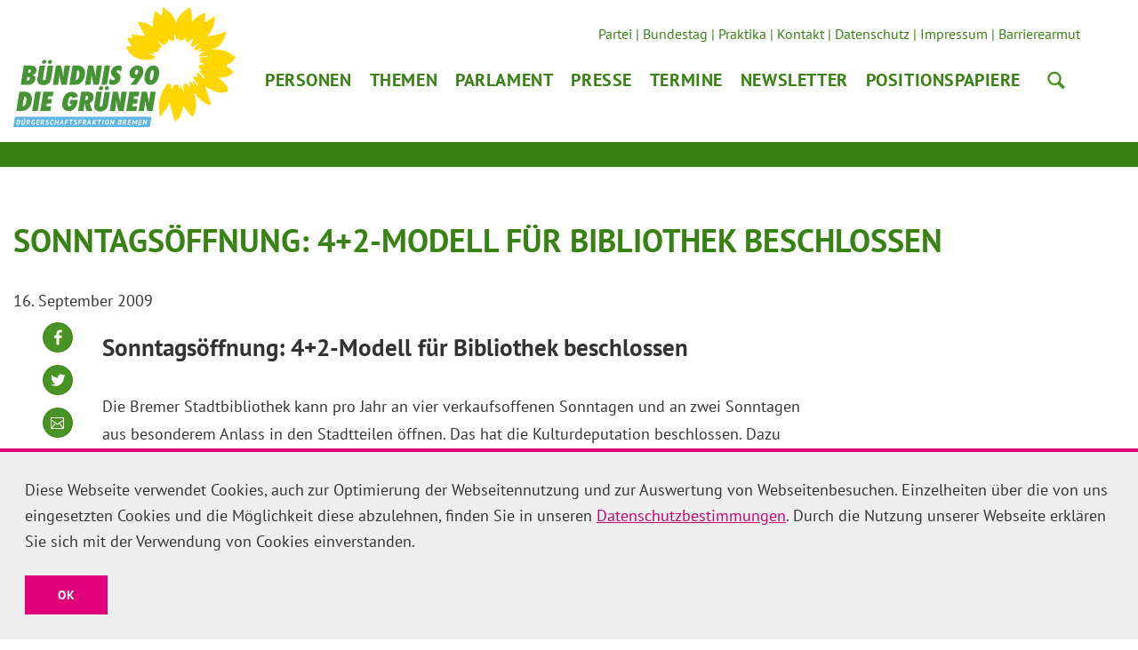

--- FILE ---
content_type: text/html; charset=utf-8
request_url: https://www.gruene-fraktion-bremen.de/presse/pressearchiv/presse-2009/sonntagsoeffnung-4-2-modell-fuer-bibliothek-beschlossen/
body_size: 9684
content:
<!DOCTYPE html>
<html dir="ltr" lang="de-de" class="no-js">
<head>

<meta charset="utf-8">
<!-- 
	Realisierung: wegewerk GmbH <www.wegewerk.com>

	This website is powered by TYPO3 - inspiring people to share!
	TYPO3 is a free open source Content Management Framework initially created by Kasper Skaarhoj and licensed under GNU/GPL.
	TYPO3 is copyright 1998-2026 of Kasper Skaarhoj. Extensions are copyright of their respective owners.
	Information and contribution at https://typo3.org/
-->



<title>Sonntagsöffnung: 4+2-Modell für Bibliothek beschlossen</title>
<meta http-equiv="x-ua-compatible" content="IE=edge" />
<meta name="generator" content="TYPO3 CMS" />
<meta name="viewport" content="width=device-width, initial-scale=1" />
<meta name="author" content="{$config.author}" />
<meta property="og:type" content="website" />
<meta property="og:title" content="Sonntagsöffnung: 4+2-Modell für Bibliothek beschlossen" />
<meta property="og:description" content="Damit gerade auch Familien die Stadtbibliothek gemeinsam besuchen können, kann sie an vier verkaufsoffenen Sonntagen und an zwei Sonntagen aus besonderem Anlass öffnen. Das hat die Kulturdeputation beschlossen." />
<meta name="twitter:card" content="summary" />
<meta name="twitter:title" content="Sonntagsöffnung: 4+2-Modell für Bibliothek beschlossen" />
<meta name="twitter:description" content="Damit gerade auch Familien die Stadtbibliothek gemeinsam besuchen können, kann sie an vier verkaufsoffenen Sonntagen und an zwei Sonntagen aus besonderem Anlass öffnen. Das hat die Kulturdeputation beschlossen." />
<meta name="format-detection" content="telephone=no" />
<meta name="msapplication-tilecolor" content="#ffffff" />
<meta name="msapplication-tileimage" content="/typo3conf/ext/wwt3_sitepackage_base/Resources/Public/frontend/favicons/mstile-144x144.png" />
<meta name="msapplication-config" content="/typo3conf/ext/wwt3_sitepackage_base/Resources/Public/frontend/favicons/browserconfig.xml" />
<meta name="theme-color" content="#ffffff" />


<link rel="stylesheet" href="/typo3temp/assets/compressed/merged-0570436884a695d6bb6077834a1f66a4-cfa8baffbc3651babe475c8b50e22c05.css?1759321126" media="all">


<script src="/typo3temp/assets/compressed/main.concat-da648fece1dabc727d1c1b117ed29ae4.js?1759321126" defer="defer"></script>
<script src="/typo3temp/assets/compressed/common-0b32a7751c63c13a4303f2fd58493c75.js?1759321126" defer="defer"></script>
<script src="/typo3temp/assets/compressed/prepare-globals.min-2614d2f36f6f1a0be351f04fe90333a0.js?1759321126" defer="defer"></script>
<script src="/typo3temp/assets/compressed/main.min-e3102fadb202e7b9896521b67d3f37c3.js?1759321126" defer="defer"></script>
<script src="/typo3temp/assets/compressed/jquery-accessibleMegaMenu-db14394a5b007e16bcb4624ddc8edddb.js?1759321126" defer="defer"></script>



<meta property="og:url" content="http://www.gruene-fraktion-bremen.de/presse/pressearchiv/presse-2009/sonntagsoeffnung-4-2-modell-fuer-bibliothek-beschlossen/"><link rel="apple-touch-icon" sizes="57x57" href="/typo3conf/ext/wwt3_sitepackage/Resources/Public/frontend/favicons/apple-touch-icon-57x57.png">
<link rel="apple-touch-icon" sizes="60x60" href="/typo3conf/ext/wwt3_sitepackage/Resources/Public/frontend/favicons/apple-touch-icon-60x60.png">
<link rel="apple-touch-icon" sizes="72x72" href="/typo3conf/ext/wwt3_sitepackage/Resources/Public/frontend/favicons/apple-touch-icon-72x72.png">
<link rel="apple-touch-icon" sizes="76x76" href="/typo3conf/ext/wwt3_sitepackage/Resources/Public/frontend/favicons/apple-touch-icon-76x76.png">
<link rel="apple-touch-icon" sizes="114x114" href="/typo3conf/ext/wwt3_sitepackage/Resources/Public/frontend/favicons/apple-touch-icon-114x114.png">
<link rel="apple-touch-icon" sizes="120x120" href="/typo3conf/ext/wwt3_sitepackage/Resources/Public/frontend/favicons/apple-touch-icon-120x120.png">
<link rel="apple-touch-icon" sizes="144x144" href="/typo3conf/ext/wwt3_sitepackage/Resources/Public/frontend/favicons/apple-touch-icon-144x144.png">
<link rel="apple-touch-icon" sizes="152x152" href="/typo3conf/ext/wwt3_sitepackage/Resources/Public/frontend/favicons/apple-touch-icon-152x152.png">
<link rel="apple-touch-icon" sizes="180x180" href="/typo3conf/ext/wwt3_sitepackage/Resources/Public/frontend/favicons/apple-touch-icon-180x180.png">
<link rel="icon" type="image/png" sizes="32x32" href="/typo3conf/ext/wwt3_sitepackage/Resources/Public/frontend/favicons/favicon-32x32.png">
<link rel="icon" type="image/png" sizes="194x194" href="/typo3conf/ext/wwt3_sitepackage/Resources/Public/frontend/favicons/favicon-194x194.png">
<link rel="icon" type="image/png" sizes="192x192" href="/typo3conf/ext/wwt3_sitepackage/Resources/Public/frontend/favicons/android-chrome-192x192.png">
<link rel="icon" type="image/png" sizes="16x16" href="/typo3conf/ext/wwt3_sitepackage/Resources/Public/frontend/favicons/favicon-16x16.png">
<link rel="manifest" href="/typo3conf/ext/wwt3_sitepackage/Resources/Public/frontend/favicons/site.webmanifest" crossorigin="use-credentials">
<link rel="mask-icon" href="/typo3conf/ext/wwt3_sitepackage/Resources/Public/frontend/favicons/safari-pinned-tab.svg" color="#ffffff">
<link rel="shortcut icon" href="/typo3conf/ext/wwt3_sitepackage/Resources/Public/frontend/favicons/favicon.ico"><style>.no-js [loading=lazy][data-src],.no-js [loading=lazy][data-srcset]{display:none}</style>
<script type="text/javascript">
    document.documentElement.classList.remove('no-js');
    document.documentElement.classList.add('js');
</script><script>
    window.MSInputMethodContext && document.documentMode && document.write('<script src="/typo3conf/ext/wwt3_sitepackage_base/Resources/Public/frontend/assets/js/ie11ObjectEntriesPolyfill.min.js"><\x2fscript>');
</script><script>
    window.MSInputMethodContext && document.documentMode && document.write('<script src="/typo3conf/ext/wwt3_sitepackage_base/Resources/Public/frontend/assets/js/ie11CustomProperties.min.js"><\x2fscript>');
</script><script>
    window.MSInputMethodContext && document.documentMode && document.write('<script src="/typo3conf/ext/wwt3_sitepackage_base/Resources/Public/frontend/assets/js/picturefill.min.js"><\x2fscript>');
</script>
<link rel="canonical" href="http://www.gruene-fraktion-bremen.de/presse/pressearchiv/presse-2009/sonntagsoeffnung-4-2-modell-fuer-bibliothek-beschlossen/"/>
</head>
<body class="page-5688 pageLayout--related pageType--standard pageDoktype--1 ">


<div class="skiplinks">
    <ul>
        <li>
            <a title="Hauptinhalt" href="#main_content">Hauptinhalt</a>
        </li>
    </ul>
</div>



<div class="page-wrapper page-wrapper--right">
    
<div class="page-wrapper__toggle">
    <a class="main-nav-search" href="/suche/">Suche</a>

    <button class="main-nav-toggle m-toggle" data-target="body" data-switch="main-nav-is-visible">
        <svg class="menu-icon" width="37" height="25" viewBox="0 0 37 25" xmlns="http://www.w3.org/2000/svg">
            <g fill="#666666">
                <path class="menu-icon__bar menu-icon__bar-1" d="M0 25h37v-4.167H0z"/>
                <path class="menu-icon__bar menu-icon__bar-2" d="M0 14.583h37v-4.166H0z"/>
                <path class="menu-icon__bar menu-icon__bar-3" d="M0 4.167h37V0H0z"/>
            </g>
        </svg>
        <span class="label"><span>Menü</span></span>
    </button>
</div>

    <div class="page-wrapper__offscreen">
        

    <nav class="accordion-nav">
        
        <div class="first-level">
            <ul class="first-level__list nav-menu">
                
                    
                            <li class="nav-item has-dropdown">
                                <a target="" href="/personen/abgeordnete/" title="Personen">Personen</a>
                                <div class="second-level">
                                    <ul class="second-level__list">
                                        
                                            
                                                    <li>
                                                        <a target="" href="/personen/fraktionsvorstand/" title="Fraktionsvorstand">Fraktionsvorstand</a>
                                                    </li>
                                                
                                        
                                            
                                                    <li>
                                                        <a target="" href="/personen/abgeordnete/" title="Abgeordnete">Abgeordnete</a>
                                                    </li>
                                                
                                        
                                            
                                                    <li>
                                                        <a target="" href="/personen/deputierte/" title="Deputierte">Deputierte</a>
                                                    </li>
                                                
                                        
                                            
                                                    <li>
                                                        <a target="" href="/personen/geschaeftsfuehrung/" title="Geschäftsführung">Geschäftsführung</a>
                                                    </li>
                                                
                                        
                                            
                                                    <li>
                                                        <a target="" href="/personen/pressestelle/" title="Pressestelle">Pressestelle</a>
                                                    </li>
                                                
                                        
                                            
                                                    <li>
                                                        <a target="" href="/personen/parlamentsreferentinnen/" title="ParlamentsreferentInnen">ParlamentsreferentInnen</a>
                                                    </li>
                                                
                                        
                                            
                                                    <li>
                                                        <a target="" href="/personen/geschaeftsstelle/" title="Geschäftsstelle">Geschäftsstelle</a>
                                                    </li>
                                                
                                        
                                    </ul>
                                </div>
                            </li>
                        
                
                    
                            <li class="nav-item">
                                <a target="" href="/themen/" title="Themen">Themen</a>
                            </li>
                        
                
                    
                            <li class="nav-item has-dropdown">
                                <a target="" href="/parlament/" title="Parlament">Parlament</a>
                                <div class="second-level">
                                    <ul class="second-level__list">
                                        
                                            
                                                    <li>
                                                        <a target="" href="/parlament/vergangene-sitzungswochen/" title="Vergangene Sitzungswochen">Vergangene Sitzungswochen</a>
                                                    </li>
                                                
                                        
                                            
                                                    <li>
                                                        <a target="" href="/parlament/kleine-anfragen/" title="Kleine Anfragen">Kleine Anfragen</a>
                                                    </li>
                                                
                                        
                                            
                                                    <li>
                                                        <a target="" href="/parlament/parlamentarische-initiativen/" title="Parlamentarische Initiativen">Parlamentarische Initiativen</a>
                                                    </li>
                                                
                                        
                                            
                                                    <li>
                                                        <a target="" href="/parlament/archiv/" title="Archiv">Archiv</a>
                                                    </li>
                                                
                                        
                                    </ul>
                                </div>
                            </li>
                        
                
                    
                            <li class="nav-item has-dropdown">
                                <a target="" href="/presse/pressemitteilungen/" title="Presse">Presse</a>
                                <div class="second-level">
                                    <ul class="second-level__list">
                                        
                                            
                                                    <li>
                                                        <a target="" href="/presse/pressemitteilungen/" title="Pressemitteilungen">Pressemitteilungen</a>
                                                    </li>
                                                
                                        
                                            
                                                    <li>
                                                        <a target="" href="/presse/pressearchiv/" title="Pressearchiv">Pressearchiv</a>
                                                    </li>
                                                
                                        
                                            
                                                    <li>
                                                        <a target="" href="/presse/abgeordneten-fotos/" title="Abgeordneten-Fotos">Abgeordneten-Fotos</a>
                                                    </li>
                                                
                                        
                                            
                                                    <li>
                                                        <a target="" href="/personen/pressestelle/" title="Kontakt">Kontakt</a>
                                                    </li>
                                                
                                        
                                    </ul>
                                </div>
                            </li>
                        
                
                    
                            <li class="nav-item">
                                <a target="" href="/termine/" title="Termine">Termine</a>
                            </li>
                        
                
                    
                            <li class="nav-item has-dropdown">
                                <a target="" href="/newsletter/anmeldung/" title="Newsletter">Newsletter</a>
                                <div class="second-level">
                                    <ul class="second-level__list">
                                        
                                            
                                                    <li>
                                                        <a target="" href="/newsletter/anmeldung/" title="Anmeldung">Anmeldung</a>
                                                    </li>
                                                
                                        
                                            
                                                    <li>
                                                        <a target="" href="/newsletter/abmeldung/" title="Abmeldung">Abmeldung</a>
                                                    </li>
                                                
                                        
                                    </ul>
                                </div>
                            </li>
                        
                
                    
                            <li class="nav-item">
                                <a target="" href="/positionspapiere/" title="Positionspapiere">Positionspapiere</a>
                            </li>
                        
                
            </ul>
        </div>
    </nav>








    <nav class="header-meta-nav">
        <ul>
            
                
                
                        <li>
                            <a target="_blank" href="http://www.gruene-bremen.de/" title="Partei">Partei</a>
                        </li>
                    
            
                
                
                        <li>
                            <a target="_blank" href="http://www.gruene-bundestag.de/" title="Bundestag">Bundestag</a>
                        </li>
                    
            
                
                
                        <li>
                            <a target="" href="/presse/praktika/" title="Praktika">Praktika</a>
                        </li>
                    
            
                
                
                        <li>
                            <a target="" href="/presse/kontakt/" title="Kontakt">Kontakt</a>
                        </li>
                    
            
                
                
                        <li>
                            <a target="" href="/presse/datenschutz/" title="Datenschutz">Datenschutz</a>
                        </li>
                    
            
                
                
                        <li>
                            <a target="" href="/presse/impressum/" title="Impressum">Impressum</a>
                        </li>
                    
            
                
                
                        <li>
                            <a target="" href="/presse/barrierearmut/" title="Barrierearmut">Barrierearmut</a>
                        </li>
                    
            
                
                
                        
                    
            
        </ul>
    </nav>



    </div>
    <div class="page-wrapper__onscreen">
        <header class="document-header">
    <div class="document-header__main">
        <div  class="l-container l-container--no-gutter">
            <div class="l-column l-column--full">
                <div class="document-header__container">

                    
                    <a href="/start/" class="header-logo">
                        <svg xmlns="http://www.w3.org/2000/svg" xmlns:xlink="http://www.w3.org/1999/xlink" width="259" height="139.3" viewBox="0 0 259 139.3">
    <path fill="#5DB5E6" d="M0 139.3h159.1l2-11.8H2z"/>
    <path fill="#FFD600" d="M259 58.5c-.1-.3-.9-.7-1.5-1.1-2-1.7-9.1-8.6-23-8.2-1.8.1-3.4.2-4.8.5 3-1 4.5-1.5 5.4-1.9 1.1-.4 8.2-2.9 12-15.4.3-1.1 1.2-3.6 1-3.8-.3-.2-2.7.2-5.1 1.7-2.4 1.5-10.6 2.8-11.5 2.9-.6.1-3-.3-6.5 1.6 4-4.1 8.3-10 9.4-18.3.5-4 .3-5.6.1-5.6-.2 0-.4 0-.7.1-.9.3-1.8 1-4.8 3s-6.1 4.2-6.1 4.2 1.1-10.8.7-11c-.3-.2-6.4-.2-15.8 10.3 0 0 1.1-9-.7-12.3 0 0-.5-2.4-.9-3.7-.2-.6-.7-1.3-.8-1.3-.1.1-.9.2-2.3 1.7-2.1 2.4-11.7 5.3-13.3 17.7-1.2-5-3.8-11.8-10.1-15.2-3.6-3.5-5.2-4.5-5.3-4.4-.2.1-.1 1.6-.6 5.1-.6 3.9-1.2 5.2-1.2 5.2s-6.6-5.8-6.8-6c-.3-.3-4.4 12.5-3.2 18.9 0 0-2.1-1.6-5.9-3.6-4.3-2.2-11.6-2.6-11.6-2.3.1.6 6.1 12.4 8.7 16.6 0 0-16.3-2.8-16-1.8.1.3.5 1 1.1 3.7 0 0-6.4-.1-6.3.4.1.6 4.9 8.5 5.2 8.9 0 0-5 1-6 1-.7 0 3.3 11.1 14.3 13.9 1.6.4 3.1.7 4.5.9 1.2.1 2.8.3 4.1.4 6.6.3 10.9-1.4 10.1-3.9 0 0-.2-.9-6.9-3.4 0 0 .2-.8.6-.9.5-.1 7.4 2.5 6.9 2-.5-.4-3.1-3.3-2.6-3.2.5 0 3.7 1.4 4.8.4 1-1 1.7-2.8 2.4-3.2.7-.4-1.8-2.7 1.5-1.6 0 0 2.2-1.3.5-3.3-1.8-2.1-7.4-8.7 1.8-.7 2.2 1.9 7.7-3.9 7.2-7.1 0 0 2.2 2.2 2.7 2.4.5.2 3.5.6 4.2-.5.3-.5-1.1-5-.2-7 0 0 .4 0 .8.4s.4 5.1 2.1 6c0 0 1.9-1.1 2.2-1.9.3-.8-.5 5.1 5.1 2.5 0 0 2.7-2.4 3.5-2.5.8-.1-.6 2.9.1 3.9.7 1.1 3 1.8 3.7.4.7-1.3 4.2-3.9 4.5-3.8.3.1-1.8 5.6-2 6.1-.3.8-.6 1.9-.6 1.9s.3 1.5 2.2 1.9c0 0 3.6-2.1 7.4-4.8l-1.2 1.5s-4.9 5-4.9 5.7c0 .7 1.7 2.3 3 1.4 1.4-.9 4.6-2.3 4.9-2 .3.2.8.9.1 1.3-.7.4-4.5 2.4-4.5 2.4s4.4.3 9.7-.8c-5.8 2.3-7.8 5.9-7.7 6.2.2 1.1 9.1-1.2 9.4-.6 1.3 2.9-2.8 1.1-4.7 1.4-1.8.3-6.5.4-2.2 4.1 0 0 .8.1-1.3 1.3-2.1 1.3 4.7 2 5.5 2.9.8.9-6.8-.1-6.6 2.2.1 2.3-1.3.8 3.7 6.2 0 0-3-.7-3.4-.3-.4.4 6.6 6.2 6.6 7.9 0 0-1.4 1-2 .1-.6-.9-4.8-5.5-5.5-5.7-.5-.1-1.5.1-2 1 0 0 1.8 4.3 1.3 4.4-.6.1-3.5-1.9-3.5-1.9s-1.9.8-1.3 2.5c.6 1.7 5.8 7.5 5.5 7.9 0 0-.4 1-1.1.9-.7-.1-4.2-6.5-5.1-6.7-.9-.2 1 6 1 6s-3.2-3.4-4.1-4.1c-.9-.7-1 .7-1 .7l.9 7.1s-10-14.9-7.5 2.9c0 0-.2 1-.6 1-.3 0-2.5-5.9-2.2-7.5.2-1.6-1.8 4.4-1.8 4.4s-3.1-12.4-9.6.3c0 0-.5-4.8-1.4-5.6-1-.8-1.8-1.1-2.1-1.1-.2 0-1.5-.1-2.7 2.2-4.6 5.9-7.5 13.6-8.3 20.1-.1 4.6.4 12.8.1 14.6-.2 1 .1 1.1.2 1.5.1.1 1.8-1.3 2.3-1.7.8-.5 9.1-11.7 9.7-14.6 0 0 4.4 19.5 6 21.6.3.5.6 1 .8.6.4-.7 1.1-2.5 1.6-2.7.6-.2 2.5-.4 3.5-3.2 1-2.8 2.8-5.5 3.6-12.7 0 0 9.5 12.1 10.7 13.2.5.4 3.1-3.8 4.2-10.7 1.1-6.9-1.3-16.1-2.8-16.4 0 0-.6-1 1.2-.4 1 .4 5 7.2 14 12.4 1.5.9 4.8.9 4.8.8.7-2-6.4-20.7-6.4-20.7s.2-.2 1.6.4c1.4.6 15 9.4 23.3 5.3 1.7-.8 1.8-1 1.8-1 .9-4.1-6.3-11.7-10.8-15.2 0 0 11.7-.5 13.5-3.6 0 0 2.2-.8 3.3-2.3.2-.3-1.3-2.9-3-4.1-4.4-3.1-5.4-4.2-5.4-4.2s1.2-1.5 3-2.1c1.8-.6 7.6-4.1 6-5.9.4.5 2.2-1.1 2.2-1.5"/>
    <path fill="#459335" d="M152.1 120.7l1-5.7c.1-.9.3-1.9.3-3.1.1-1.2.1-2.5.1-4.1.1.7.2 1.4.3 2.2.1.8.3 1.6.5 2.5l1.8 8.2h6.1l3.7-22.4h-6.1l-.8 5c-.2.9-.3 2.1-.4 3.5-.1 1.4-.2 3-.3 5l-.3-2c-.1-.8-.3-1.5-.4-2.1-.1-.6-.2-1.1-.3-1.6l-1.8-7.9h-5.8l-3.7 22.4h6.1zM143.3 120.7l.9-5.3h-5.5l.6-3.2h4.9l.8-5.4h-4.8l.5-3.1h5.4l.9-5.4h-11.8l-3.7 22.4zM118.4 120.7l1-5.7c.1-.9.3-1.9.3-3.1.1-1.2.1-2.5.1-4.1.1.7.2 1.4.3 2.2.1.8.3 1.6.5 2.5l1.8 8.2h6.1l3.7-22.4h-6.1l-.8 5c-.2.9-.3 2.1-.4 3.5-.1 1.4-.2 3-.3 5l-.3-2c-.1-.8-.3-1.5-.4-2.1-.1-.6-.2-1.1-.3-1.6l-1.8-7.9H116l-3.7 22.4h6.1zM87.2 105.5c-.1.8-.5 1.5-1.1 2-.6.5-1.2.8-2 .8h-.4l.9-5.3h.2c1.9 0 2.7.9 2.4 2.5m6.3.3c.4-2.5-.2-4.5-1.7-5.9-1.2-1.1-3.3-1.6-6.2-1.6h-6.5l-3.7 22.4h6.3l1.3-7.8.2-1.5c.1.3.1.6.1.8 0 .2.1.4.1.5l1.8 8h6.9l-3.2-9.3c2.6-1 4.1-2.9 4.6-5.6M65.5 112.5h2.3c-.1.4-.2.8-.4 1.2-.2.4-.4.7-.6.9-.2.2-.5.4-.8.6-.3.1-.6.2-.9.2-.8 0-1.4-.4-1.6-1.2-.2-.8-.2-2.2.1-4 .7-4.3 1.9-6.5 3.7-6.5.5 0 .9.2 1.1.6.3.4.4 1 .4 1.7l6.5-2.1c-1.1-3.7-3.5-5.5-7.2-5.5-2.8 0-5.2 1-7.1 3-2 2-3.2 4.8-3.8 8.3-.6 3.5-.2 6.2 1.1 8.2 1.3 2 3.4 2.9 6.2 2.9 2.9 0 5.2-1 7-3 1.7-1.8 2.8-4.9 3.5-9l.2-.9h-8.9l-.8 4.6zM43.1 120.7l.9-5.3h-5.5l.6-3.2H44l.8-5.4H40l.5-3.1h5.4l.9-5.4H35l-3.7 22.4zM32.1 98.3h-6.4L22 120.7h6.4zM15 109.8c-.6 3.6-2.1 5.5-4.3 5.6l1.9-11.4h.2c1 0 1.7.5 2.1 1.6.4 1 .4 2.4.1 4.2m6.5-.3c.6-3.8 0-6.7-2-8.8-1.5-1.6-3.8-2.4-6.9-2.4H7.1l-3.7 22.4h5.9c3.3 0 5.9-.9 7.8-2.6 2.4-2 3.8-4.9 4.4-8.6M163.4 79.2c-.3 2-.7 3.4-1.2 4.3-.5.9-1.1 1.4-1.8 1.4-1.3 0-1.6-2.1-.9-6.4.6-3.5 1.6-5.3 2.9-5.3 1.3 0 1.6 2 1 6m5.5-8.3c-1.1-2-3-3-5.6-3-2.6 0-4.8 1-6.6 3-1.8 2-3 4.7-3.6 8-.6 3.6-.3 6.4.9 8.4s3.1 3 5.8 3c2.5 0 4.6-1 6.4-3 1.8-2 3-4.7 3.5-8.1.5-3.5.3-6.3-.8-8.3M145.3 75.6c-.3 1.9-1.1 2.9-2.2 2.9-1.2 0-1.7-1-1.4-2.8.3-2 1.1-3 2.4-3 1.1-.1 1.5.9 1.2 2.9m4.9-5.5c-1.2-1.5-2.9-2.2-5.2-2.2-2.4 0-4.5.7-6.3 2.2-1.8 1.5-2.8 3.4-3.2 5.7-.3 1.9 0 3.6.9 5 .9 1.3 2.2 2 3.8 2 .7 0 1.4-.2 2.3-.6-.3.4-.6.7-.8 1-.2.3-.5.6-.6.8l-4.8 6.4h6.8l2.8-3.8c3.3-4.5 5.2-8 5.6-10.6.3-2.5-.1-4.5-1.3-5.9M116.2 90.3c2.2 0 4.1-.7 5.7-2.1 1.6-1.4 2.6-3.1 3-5.3.2-1.3.1-2.3-.3-3.3-.4-.9-1.2-1.8-2.4-2.7l-.9-.7c-.8-.6-1.1-1.1-1-1.7.1-.4.3-.7.6-.9.4-.3.8-.4 1.3-.4.6 0 1.3.2 1.8.7.6.4 1.1 1 1.5 1.8l1.1-6.7c-1.4-.7-2.9-1.1-4.4-1.1-1.7 0-3.2.5-4.6 1.4-.5.3-.9.7-1.3 1.1-.4.4-.8.9-1.1 1.4-.7 1.1-1.1 2.2-1.3 3.2-.1.6-.1 1.1-.1 1.7.1.5.2 1 .4 1.5s.5 1 .9 1.5.9.9 1.5 1.4l.9.7c.7.6.9 1.1.8 1.7-.1.4-.3.7-.7 1-.4.3-.9.4-1.4.4-1.5 0-2.7-.8-3.6-2.4l-1.1 6.9c1.7.6 3.2.9 4.7.9M112.7 67.9h-6.3l-3.7 22.4h6.3zM89.6 90.3l1-5.7c.1-.9.3-1.9.3-3.1.1-1.2.1-2.5.1-4.1.1.7.2 1.4.3 2.2.1.8.3 1.6.5 2.5l1.8 8.2h6.1l3.7-22.4h-6.1l-.8 5c-.2.9-.3 2.1-.4 3.5-.1 1.4-.2 3-.3 5l-.3-2c-.1-.8-.3-1.5-.4-2.1-.1-.6-.2-1.1-.3-1.6L93 67.9h-5.8l-3.7 22.4h6.1zM76.9 79.3c-.6 3.6-2.1 5.5-4.3 5.6l1.9-11.4h.2c1 0 1.7.5 2.1 1.6.3 1 .4 2.4.1 4.2m6.5-.2c.6-3.8 0-6.7-2-8.8-1.5-1.6-3.8-2.4-6.9-2.4H69l-3.7 22.4h5.9c3.3 0 5.9-.9 7.8-2.6 2.3-2 3.8-4.9 4.4-8.6M52.2 90.3l.9-5.7c.1-.9.3-1.9.3-3.1.1-1.2.1-2.5.1-4.1.1.7.2 1.4.3 2.2.1.8.3 1.6.5 2.5l1.8 8.2h6.1l3.7-22.4h-6.1l-.8 5c-.2.9-.3 2.1-.4 3.5-.1 1.4-.2 3-.3 5l-.3-2c-.1-.8-.3-1.5-.4-2.1-.1-.6-.2-1.1-.3-1.6l-1.8-7.9h-5.8L46 90.2h6.2zM20.4 74.5c-.1.6-.4 1.1-.9 1.4-.5.3-1.1.5-1.9.5h-.4l.6-3.8h.7c1.5-.1 2.2.6 1.9 1.9m-3.5 6.6c.8 0 1.4.2 1.8.6.4.4.6.9.4 1.6-.1.7-.4 1.2-1 1.6-.5.4-1.2.6-2 .6h-.5l.7-4.4h.6zm9.9-6.9c.3-1.9-.1-3.4-1.3-4.6-1.1-1.2-3.1-1.7-5.9-1.7h-7.4L8.6 90.3h8.9c2.1 0 3.9-.6 5.4-1.8 1.5-1.2 2.4-2.7 2.7-4.6.3-1.5.1-2.7-.6-3.5-.6-.8-1.8-1.3-3.4-1.6 3-.2 4.7-1.8 5.2-4.6M104.1 112.9c-.2 1-.4 1.7-.7 2.1-.3.4-.8.6-1.4.6-.6 0-1-.2-1.2-.6-.2-.4-.2-1.1 0-2.1l2.4-14.5h-6.4l-2.5 15c-.5 2.9.1 5 1.8 6.3 1.3 1 3 1.5 5.2 1.5 1.9 0 3.6-.5 5.1-1.4 1.1-.7 2-1.5 2.5-2.3.6-.8 1-1.9 1.2-3.2l2.6-15.8h-6.4l-2.2 14.4zM104.2 92.6c-.4-.5-.9-.7-1.6-.7-.7 0-1.3.2-1.8.7-.5.5-.9 1-1 1.6-.1.6 0 1.2.4 1.6.4.5.9.7 1.6.7.7 0 1.3-.2 1.8-.7.6-.5.9-1 1-1.6.1-.6 0-1.2-.4-1.6M111 92.6c-.4-.5-.9-.7-1.6-.7-.7 0-1.3.2-1.8.7-.5.5-.9 1-1 1.6-.1.6 0 1.2.4 1.6.4.5.9.7 1.6.7.7 0 1.3-.2 1.8-.7.5-.5.9-1 1-1.6.1-.6 0-1.1-.4-1.6M37.8 82.3c-.2 1-.4 1.7-.7 2.1-.3.4-.8.6-1.4.6-.6 0-1-.2-1.2-.6-.2-.4-.2-1.1 0-2.1L37 67.9h-6.4l-2.5 15c-.5 2.9.1 5 1.8 6.3 1.3 1 3 1.5 5.2 1.5 1.9 0 3.6-.5 5.1-1.4 1.1-.7 2-1.5 2.5-2.3.6-.8 1-1.9 1.2-3.2L46.5 68h-6.4l-2.3 14.3zM37.9 62c-.4-.5-.9-.7-1.6-.7-.7 0-1.3.2-1.8.7-.5.5-.9 1-1 1.6-.1.6 0 1.2.4 1.6.4.5.9.7 1.6.7.7 0 1.3-.2 1.8-.7.6-.5.9-1 1-1.6.2-.6 0-1.1-.4-1.6M45.1 63.7c-.1.6-.4 1.2-1 1.6-.5.4-1.1.7-1.8.7s-1.2-.2-1.6-.7c-.4-.5-.5-1-.4-1.6.1-.6.4-1.2 1-1.6.5-.5 1.2-.7 1.8-.7.7 0 1.2.2 1.6.7.4.4.5.9.4 1.6z"/>
    <g fill="#FFF">
        <path d="M8.1 132.2c0 .1-.1.3-.1.4-.1.1-.1.3-.2.4-.1.1-.2.2-.4.3-.1.1-.3.2-.5.2.2 0 .3.1.4.1l.3.3c.1.1.1.3.2.4v.6c-.1.3-.2.5-.3.8-.2.2-.4.4-.6.5-.2.1-.5.2-.8.3s-.6.1-.8.1H3.9c-.2 0-.3 0-.5-.1l1-5.6h1.8c.3 0 .5 0 .8.1.2 0 .5.1.6.2.2.1.3.2.4.4.1.1.1.3.1.6zm-2.7 3.5h.4c.1 0 .3-.1.4-.2l.3-.3c.1-.1.1-.2.2-.4v-.4c-.1-.1-.1-.2-.2-.2-.1-.1-.2-.1-.4-.1H4.9l-.3 1.6h.8zm.1-2.4h.6l.6-.3c.2-.1.3-.3.3-.5v-.3c0-.1-.1-.2-.2-.2-.1-.1-.2-.1-.3-.1H5.4l-.3 1.5h.4zM13.2 130.9h1.1l-.7 3.7c-.1.4-.2.7-.3 1-.1.3-.3.5-.5.7-.2.2-.4.3-.7.4-.3.1-.5.1-.8.1-1.5 0-2.1-.7-1.8-2l.7-3.8h1.1l-.6 3.6c0 .2-.1.4 0 .6s.1.3.1.4c.1.1.2.2.3.2.1 0 .3.1.4.1.3 0 .6-.1.8-.3.2-.2.3-.5.4-.9l.5-3.8zm-2.4-.8c0-.1.1-.3.2-.3.1-.1.3-.1.5-.1s.4 0 .4.1c.1.1.1.2.1.3 0 .1-.1.3-.2.3-.1.1-.3.1-.5.1s-.4 0-.5-.1v-.3zm1.8 0c0-.1.1-.3.2-.3.1-.1.3-.1.5-.1s.4 0 .5.1c.1.1.1.2.1.3 0 .1-.1.3-.2.3-.1.1-.3.1-.5.1s-.4 0-.4-.1c-.2-.1-.3-.2-.2-.3zM16 130.9c.1 0 .3 0 .4-.1H17.6c.3 0 .5 0 .8.1.2 0 .5.1.6.3.2.1.3.3.4.5.1.2.1.5 0 .8-.1.5-.3.9-.5 1.1-.3.3-.6.5-1 .6l.4.3.9 2.2H18l-.9-2.2-.6-.1-.4 2.3H15l1-5.8zm1.6.9H17l-.3 1.7h.5c.3 0 .6-.1.8-.2.2-.1.3-.4.4-.7 0-.2 0-.4-.1-.6-.2-.2-.4-.2-.7-.2zM23.3 133.6h2.1l-.5 2.6c-.3.2-.6.3-.9.4s-.7.1-1 .1c-.4 0-.7-.1-1-.2-.3-.1-.5-.3-.7-.5-.2-.2-.3-.6-.4-.9-.1-.4-.1-.8 0-1.3s.3-1 .5-1.4.5-.7.8-.9c.3-.2.6-.4.9-.5.3-.1.7-.2 1-.2s.6 0 .8.1c.2 0 .4.1.6.2l-.4.9c-.1-.1-.3-.1-.4-.1h-.6c-.2 0-.5 0-.7.1l-.6.3c-.2.1-.3.4-.4.6s-.2.6-.3.9c-.1.3-.1.6 0 .9 0 .2.1.5.2.6.1.2.2.3.4.4s.4.1.6.1c.1 0 .3 0 .4-.1.1 0 .3-.1.4-.2l.2-1.1-1.2-.1.2-.7zM27.6 130.9H31l-.2 1h-2.3l-.2 1.3h2.1l-.2 1h-2.1l-.2 1.4h2.3l-.2 1h-3.4l1-5.7zM32.6 130.9c.1 0 .3 0 .4-.1H34.2c.3 0 .5 0 .8.1.2 0 .5.1.6.3.2.1.3.3.4.5.1.2.1.5 0 .8-.1.5-.3.9-.5 1.1-.3.3-.6.5-1 .6l.4.3.9 2.2h-1.3l-.9-2.2-.6-.1-.4 2.3h-1.1l1.1-5.8zm1.6.9h-.6l-.3 1.7h.5c.3 0 .6-.1.8-.2.2-.1.3-.4.4-.7 0-.2 0-.4-.1-.6-.2-.2-.4-.2-.7-.2zM40.1 135c0-.2 0-.3-.1-.4-.1-.1-.3-.2-.4-.3l-.6-.3c-.2-.1-.4-.2-.6-.4s-.3-.3-.4-.5c-.1-.2-.1-.5-.1-.8 0-.3.1-.5.3-.7.1-.2.3-.4.5-.5.2-.1.4-.2.7-.3s.5-.1.8-.1c.3 0 .6 0 .9.1.3.1.5.1.7.2l-.5.9c-.1-.1-.3-.1-.5-.2s-.5-.1-.8-.1c-.3 0-.5.1-.6.2-.2.1-.3.2-.3.4s0 .3.1.4c.1.1.3.2.4.3l.6.3c.2.1.4.2.6.4.2.1.3.3.4.5.1.2.1.5.1.8-.1.3-.2.6-.3.8-.1.2-.3.4-.5.6-.2.1-.4.3-.7.3-.3.1-.6.1-.9.1-.4 0-.8 0-1.1-.1-.3-.1-.5-.2-.6-.2l.5-1c.1 0 .1.1.2.1s.2.1.3.1c.1 0 .2.1.4.1h.4c.3 0 .6-.1.8-.2.2-.1.3-.2.3-.5zM46.4 136.3c-.2.1-.4.2-.7.3-.3.1-.6.1-.8.1-.3 0-.7-.1-.9-.2-.3-.1-.5-.3-.7-.5-.2-.2-.3-.5-.4-.9-.1-.4-.1-.8 0-1.4.1-.6.3-1 .5-1.4.2-.4.5-.7.8-.9.3-.2.6-.4.9-.5.3-.1.6-.2.9-.2.3 0 .6 0 .8.1.2 0 .4.1.5.2l-.4.9c-.1-.1-.3-.1-.4-.1h-.6c-.5 0-.8.2-1.2.5-.3.3-.6.8-.7 1.5-.1.3-.1.6 0 .8 0 .2.1.5.2.6.1.2.2.3.4.4.2.1.4.1.7.1.2 0 .5 0 .6-.1.2 0 .3-.1.5-.2v.9zM51.5 134.2h-2.1l-.4 2.4h-1.1l1-5.7H50l-.4 2.3h2.1l.4-2.3h1.1l-1 5.7h-1.1l.4-2.4zM57.1 135.3h-1.8l-.7 1.3h-1.1l3.1-5.8h.8l1 5.8h-1.2l-.1-1.3zm-1.3-.9H57l-.2-1.3v-.9l-.3.9-.7 1.3zM60.8 130.9h3.4l-.2 1h-2.3l-.2 1.4h2.1l-.2 1h-2.1l-.4 2.3h-1.1l1-5.7zM69.7 131.8H68l-.8 4.7h-1.1l.8-4.7h-1.7l.2-1h4.5l-.2 1zM73 135c0-.2 0-.3-.1-.4-.1-.1-.3-.2-.4-.3l-.6-.3c-.2-.1-.4-.2-.6-.4s-.3-.3-.4-.5c-.1-.2-.1-.5-.1-.8 0-.3.1-.5.3-.7.1-.2.3-.4.5-.5.2-.1.4-.2.7-.3s.5-.1.8-.1c.3 0 .6 0 .9.1.3.1.5.1.7.2l-.5.9c-.1-.1-.3-.1-.5-.2s-.5-.1-.8-.1c-.3 0-.5.1-.6.2-.2.1-.3.2-.3.4s0 .3.1.4c.1.1.3.2.4.3l.6.3c.2.1.4.2.6.4.2.1.3.3.4.5.1.2.1.5.1.8-.1.3-.2.6-.3.8-.1.2-.3.4-.5.6-.2.1-.4.3-.7.3-.3.1-.6.1-.9.1-.4 0-.8 0-1.1-.1-.3-.1-.5-.2-.6-.2l.5-1c.1 0 .1.1.2.1s.2.1.3.1c.1 0 .2.1.4.1h.4c.3 0 .6-.1.8-.2.1-.1.2-.2.3-.5zM76.4 130.9h3.4l-.2 1h-2.3l-.2 1.4h2.1l-.2 1h-2.1l-.4 2.3h-1.1l1-5.7zM81.4 130.9c.1 0 .3 0 .4-.1H83c.3 0 .5 0 .8.1.2 0 .5.1.6.3.2.1.3.3.4.5.1.2.1.5 0 .8-.1.5-.3.9-.5 1.1-.3.3-.6.5-1 .6l.4.3.9 2.2h-1.3l-.9-2.2-.6-.1-.4 2.3h-1.1l1.1-5.8zm1.5.9h-.6l-.3 1.7h.5c.3 0 .6-.1.8-.2.2-.1.3-.4.4-.7 0-.2 0-.4-.1-.6-.2-.2-.4-.2-.7-.2zM89.1 135.3h-1.8l-.7 1.3h-1.1l3.1-5.8h.8l1 5.8h-1.2l-.1-1.3zm-1.3-.9H89l-.2-1.3v-.9l-.3.9-.7 1.3zM93.7 134.1h-.3l-.4 2.4h-1.1l1-5.7H94l-.4 2.5.3-.1 2-2.4h1.3l-2.1 2.4-.5.3.4.3 1.4 2.7H95l-1.3-2.4zM102.6 131.8H101l-.8 4.7H99l.8-4.7h-1.7l.2-1h4.5l-.2 1zM104.3 130.9h1.1l-1 5.7h-1.1l1-5.7zM106.7 133.7c.2-1 .5-1.7 1-2.2.5-.5 1.2-.8 1.9-.8.4 0 .8.1 1 .2.3.1.5.3.7.6.2.3.2.6.3.9 0 .4 0 .8-.1 1.2-.2 1-.5 1.7-1 2.2-.5.5-1.2.8-1.9.8-.4 0-.8-.1-1-.2-.3-.1-.5-.3-.6-.6l-.3-.9c-.1-.3-.1-.7 0-1.2zm1.2 0c-.1.3-.1.6-.1.8 0 .2 0 .5.1.6.1.2.2.3.3.4.1.1.3.1.5.1.4 0 .7-.2 1-.5s.5-.8.6-1.5c0-.3.1-.5.1-.8 0-.2 0-.5-.1-.6-.1-.2-.2-.3-.3-.4-.1-.1-.3-.2-.6-.2-.4 0-.7.2-1 .5-.2.4-.4.9-.5 1.6zM114.6 133.6l-.3-.9v.9l-.5 3h-1.1l1-5.8h.8l1.6 3 .3.9v-.9l.5-3h1.1l-1 5.8h-.8l-1.6-3zM126.3 132.2c0 .1-.1.3-.1.4-.1.1-.1.3-.2.4-.1.1-.2.2-.4.3-.1.1-.3.2-.5.2.2 0 .3.1.4.1l.3.3c.1.1.1.3.2.4v.6c-.1.3-.2.5-.3.8-.2.2-.4.4-.6.5-.2.1-.5.2-.8.3s-.6.1-.8.1h-1.4c-.2 0-.3 0-.5-.1l1-5.6h1.8c.3 0 .5 0 .8.1.2 0 .5.1.6.2.2.1.3.2.4.4.2.1.2.3.1.6zm-2.6 3.5h.4c.1 0 .3-.1.4-.2l.3-.3c.1-.1.1-.2.2-.4v-.4c-.1-.1-.1-.2-.2-.2-.1-.1-.2-.1-.4-.1h-1l-.3 1.6h.6zm0-2.4h.6l.6-.3c.2-.1.3-.3.3-.5v-.3c0-.1-.1-.2-.2-.2-.1-.1-.2-.1-.3-.1h-1.1l-.3 1.5h.4zM128.4 130.9c.1 0 .3 0 .4-.1H130c.3 0 .5 0 .8.1.2 0 .5.1.6.3.2.1.3.3.4.5.1.2.1.5 0 .8-.1.5-.3.9-.5 1.1-.3.3-.6.5-1 .6l.4.3.9 2.2h-1.3l-.9-2.2-.6-.1-.4 2.3h-1.1l1.1-5.8zm1.5.9h-.6l-.3 1.7h.5c.3 0 .6-.1.8-.2.2-.1.3-.4.4-.7 0-.2 0-.4-.1-.6-.2-.2-.4-.2-.7-.2zM134.1 130.9h3.4l-.2 1H135l-.2 1.3h2.1l-.2 1h-2.1l-.2 1.4h2.3l-.2 1h-3.4l1-5.7zM143.2 133.6l.3-1.1-.5.9-1.6 2.1h-.4l-.9-2.1-.2-.9v1.1l-.5 3h-1.1l1-5.7h1l1.1 2.6.2.7.4-.7 1.9-2.6h1l-1 5.7h-1.1l.4-3zM146.6 130.9h3.4l-.2 1h-2.3l-.2 1.3h2.1l-.2 1h-2.1l-.2 1.4h2.3l-.2 1h-3.4l1-5.7zM152.6 133.6l-.3-.9v.9l-.5 3h-1.1l1-5.8h.8l1.6 3 .3.9v-.9l.5-3h1.1l-1 5.8h-.8l-1.6-3z"/>
    </g>
    <g>
        <defs>
            <path id="a" d="M480.2-585.2h-637.3"/>
        </defs>
        <clipPath id="b">
            <use overflow="visible" xlink:href="#a"/>
        </clipPath>
        <clipPath id="d" clip-path="url(#b)">
            <use overflow="visible" xlink:href="#c"/>
        </clipPath>
        <clipPath id="f" clip-path="url(#d)">
            <use overflow="visible" xlink:href="#e"/>
        </clipPath>
        <path fill="none" stroke="#FFF" stroke-miterlimit="10" stroke-width="1.25" d="M459.2 283.6v15m0-868.8v-15m-595.3 868.8v15m0-868.8v-15m601.3 862.8h15m-622.3 0h-15m622.3-841.8h15m-622.3 0h-15" clip-path="url(#f)"/>
        <path fill="none" stroke="#000" stroke-miterlimit="10" stroke-width=".25" d="M459.2 283.6v15m0-868.8v-15m-595.3 868.8v15m0-868.8v-15m601.3 862.8h15m-622.3 0h-15m622.3-841.8h15m-622.3 0h-15" clip-path="url(#f)"/>
    </g>
</svg>


                    </a>

                    
                    
    <nav class="dropdown-nav">
        
        <div class="first-level">
            <ul class="first-level__list nav-menu">
                
                    <li class="nav-item">
                        <a target="" href="/personen/abgeordnete/" title="Personen">Personen</a>

                        
                        
                            <div class="second-level sub-nav">
                                <ul class="second-level__list sub-nav-group">
                                    

                                        
                                                <li>
                                                    <a target="" href="/personen/fraktionsvorstand/" title="Fraktionsvorstand">Fraktionsvorstand</a>
                                                </li>
                                            
                                    

                                        
                                                <li>
                                                    <a target="" href="/personen/abgeordnete/" title="Abgeordnete">Abgeordnete</a>
                                                </li>
                                            
                                    

                                        
                                                <li>
                                                    <a target="" href="/personen/deputierte/" title="Deputierte">Deputierte</a>
                                                </li>
                                            
                                    

                                        
                                                <li>
                                                    <a target="" href="/personen/geschaeftsfuehrung/" title="Geschäftsführung">Geschäftsführung</a>
                                                </li>
                                            
                                    

                                        
                                                <li>
                                                    <a target="" href="/personen/pressestelle/" title="Pressestelle">Pressestelle</a>
                                                </li>
                                            
                                    

                                        
                                                <li>
                                                    <a target="" href="/personen/parlamentsreferentinnen/" title="ParlamentsreferentInnen">ParlamentsreferentInnen</a>
                                                </li>
                                            
                                    

                                        
                                                <li>
                                                    <a target="" href="/personen/geschaeftsstelle/" title="Geschäftsstelle">Geschäftsstelle</a>
                                                </li>
                                            
                                    
                                </ul>
                            </div>
                        
                    </li>
                
                    <li class="nav-item">
                        <a target="" href="/themen/" title="Themen">Themen</a>

                        
                        
                    </li>
                
                    <li class="nav-item">
                        <a target="" href="/parlament/" title="Parlament">Parlament</a>

                        
                        
                            <div class="second-level sub-nav">
                                <ul class="second-level__list sub-nav-group">
                                    

                                        
                                                <li>
                                                    <a target="" href="/parlament/vergangene-sitzungswochen/" title="Vergangene Sitzungswochen">Vergangene Sitzungswochen</a>
                                                </li>
                                            
                                    

                                        
                                                <li>
                                                    <a target="" href="/parlament/kleine-anfragen/" title="Kleine Anfragen">Kleine Anfragen</a>
                                                </li>
                                            
                                    

                                        
                                                <li>
                                                    <a target="" href="/parlament/parlamentarische-initiativen/" title="Parlamentarische Initiativen">Parlamentarische Initiativen</a>
                                                </li>
                                            
                                    

                                        
                                                <li>
                                                    <a target="" href="/parlament/archiv/" title="Archiv">Archiv</a>
                                                </li>
                                            
                                    
                                </ul>
                            </div>
                        
                    </li>
                
                    <li class="nav-item">
                        <a target="" href="/presse/pressemitteilungen/" title="Presse">Presse</a>

                        
                        
                            <div class="second-level sub-nav">
                                <ul class="second-level__list sub-nav-group">
                                    

                                        
                                                <li>
                                                    <a target="" href="/presse/pressemitteilungen/" title="Pressemitteilungen">Pressemitteilungen</a>
                                                </li>
                                            
                                    

                                        
                                                <li>
                                                    <a target="" href="/presse/pressearchiv/" title="Pressearchiv">Pressearchiv</a>
                                                </li>
                                            
                                    

                                        
                                                <li>
                                                    <a target="" href="/presse/abgeordneten-fotos/" title="Abgeordneten-Fotos">Abgeordneten-Fotos</a>
                                                </li>
                                            
                                    

                                        
                                                <li>
                                                    <a target="" href="/personen/pressestelle/" title="Kontakt">Kontakt</a>
                                                </li>
                                            
                                    
                                </ul>
                            </div>
                        
                    </li>
                
                    <li class="nav-item">
                        <a target="" href="/termine/" title="Termine">Termine</a>

                        
                        
                    </li>
                
                    <li class="nav-item">
                        <a target="" href="/newsletter/anmeldung/" title="Newsletter">Newsletter</a>

                        
                        
                            <div class="second-level sub-nav">
                                <ul class="second-level__list sub-nav-group">
                                    

                                        
                                                <li>
                                                    <a target="" href="/newsletter/anmeldung/" title="Anmeldung">Anmeldung</a>
                                                </li>
                                            
                                    

                                        
                                                <li>
                                                    <a target="" href="/newsletter/abmeldung/" title="Abmeldung">Abmeldung</a>
                                                </li>
                                            
                                    
                                </ul>
                            </div>
                        
                    </li>
                
                    <li class="nav-item">
                        <a target="" href="/positionspapiere/" title="Positionspapiere">Positionspapiere</a>

                        
                        
                    </li>
                
                <li class="nav-item nav-item--search">
                    <a href="/suche/">Suche</a>
                </li>
            </ul>
        </div>
    </nav>



                    
                    
    <nav class="header-meta-nav">
        <ul>
            
                
                
                        <li>
                            <a target="_blank" href="http://www.gruene-bremen.de/" title="Partei">Partei</a>
                        </li>
                    
            
                
                
                        <li>
                            <a target="_blank" href="http://www.gruene-bundestag.de/" title="Bundestag">Bundestag</a>
                        </li>
                    
            
                
                
                        <li>
                            <a target="" href="/presse/praktika/" title="Praktika">Praktika</a>
                        </li>
                    
            
                
                
                        <li>
                            <a target="" href="/presse/kontakt/" title="Kontakt">Kontakt</a>
                        </li>
                    
            
                
                
                        <li>
                            <a target="" href="/presse/datenschutz/" title="Datenschutz">Datenschutz</a>
                        </li>
                    
            
                
                
                        <li>
                            <a target="" href="/presse/impressum/" title="Impressum">Impressum</a>
                        </li>
                    
            
                
                
                        <li>
                            <a target="" href="/presse/barrierearmut/" title="Barrierearmut">Barrierearmut</a>
                        </li>
                    
            
                
                
                        
                    
            
        </ul>
    </nav>




                </div>
            </div>
        </div>
    </div>
</header>

        <div class="document-breadcrumbs">
    <div class="l-container">
        <div class="l-column l-column--full">
            <nav class="breadcrumbs-nav" role="navigation">
                <strong></strong>
                <ol>
                    
                </ol>
            </nav>
        </div>
    </div>
</div>

        

    <main id="main" class="document-main" role="main">
        <article class="document-content">

            
            <header class="document-content__header">
                <div class="l-container">
                    <div class="l-column l-column--full">
                        
                        <h1 class="document-title">Sonntagsöffnung: 4+2-Modell für Bibliothek beschlossen</h1>
                        
                        <time datetime="2009-09-16">
                            16. September 2009
                        </time>
                    </div>
                </div>
            </header>

            
            <div class="document-content__main" id="main_content">
                <div class="l-container">

                    <div class="l-column l-column--huge">

                        

                        
                        <div class="document-content__container">
                            <div class="document-content__content document-content__content--padded">


                                <!--TYPO3SEARCH_begin-->
                                
<section id="c4725" class="co coTextmedia co--small
					            default frame-type-textmedia
					            layout-0"><div class="co__container"><header><h2 class="">
                Sonntagsöffnung: 4+2-Modell für Bibliothek beschlossen
            </h2></header><p>Die Bremer Stadtbibliothek kann pro Jahr an vier verkaufsoffenen Sonntagen und an zwei Sonntagen aus besonderem Anlass in den Stadtteilen öffnen. Das hat die Kulturdeputation beschlossen. Dazu erklärt Karin Krusche, kulturpolitische Sprecherin der Grünen: "Das ist ein Schritt in die richtige Richtung. Das kommt gerade Eltern mit ihren Kindern entgegen, die sonntags für einen Bibliotheksbesuch Zeit haben. Gerade diese Zielgruppe wünscht sich die Sonntagsöffnung, wie Umfragen der Stadtbibliothek gezeigt haben. Mit der Sonntagsöffnung wollen wir auch jene Menschen erreichen, die diese wichtige Kultureinrichtung werktags aufgrund ihrer Arbeitszeiten kaum nutzen können. Neben den Schulen ist die öffentliche Bibliothek ein entscheidender Bildungsort, dessen Nutzung allen Bürgerinnen und Bürgern möglich sein muss."</p><p>Eine generelle Sonntagsöffnung der Stadtbibliothek ist aufgrund des Bundesarbeitszeitgesetzes derzeit nicht möglich. Allerdings bringt Hamburg eine Bundesratsinitiative auf den Weg, um die Sonntagsöffnung von öffentlichen Bibliotheken zu ermöglichen. Dafür haben sich inzwischen auch der Rat der Evangelischen Kirche, der Deutsche Kulturrat, die Kultusministerkonferenz und der Deutsche Städtetag ausgesprochen.</p>"Wir Grüne würden es begrüßen, wenn es zu Lockerungen bei den Sonntagsöffnungen öffentlicher Bibliotheken käme. Das wäre aus unserer Sicht ein Gewinn für die Bürgerinnen und Bürger", so Karin Krusche.<p>&nbsp;</p></div></section>


                                <!--TYPO3SEARCH_end-->
                            </div>

                            <div class="document-content__sharing">
    <div class="sharing">
        <ul>
            <li><a class="sharing__button sharing__button--facebook" href="http://www.facebook.com/sharer/sharer.php?u=http%3A%2F%2Fwww.gruene-fraktion-bremen.de%2Fpresse%2Fpressearchiv%2Fpresse-2009%2Fsonntagsoeffnung-4-2-modell-fuer-bibliothek-beschlossen%2F" target="_blank">teilen</a></li>
            <li><a class="sharing__button sharing__button--twitter" href="https://twitter.com/intent/tweet?text=&url=http%3A%2F%2Fwww.gruene-fraktion-bremen.de%2Fpresse%2Fpressearchiv%2Fpresse-2009%2Fsonntagsoeffnung-4-2-modell-fuer-bibliothek-beschlossen%2F" target="_blank">tweet</a></li>
            <li><a class="sharing__button sharing__button--mail" href="mailto: ?subject=Seitenempfehlung&amp;body=Diese Seite möchte ich gerne weiterempfehlen: http://www.gruene-fraktion-bremen.de/presse/pressearchiv/presse-2009/sonntagsoeffnung-4-2-modell-fuer-bibliothek-beschlossen/">kontaktieren</a></li>
            <li><a class="print-button" href="javascript:window.print();">drucken</a></li>
        </ul>
    </div>
</div>

                        </div>
                    </div>

                    
                    <div class="l-column l-column--tiny">
                        <aside class="document-content__complementary">
                            

                            
                        </aside>
                    </div>

                </div>
            </div>

        </article>

        
        
                
            
    </main>

        

<footer class="document-footer">
    <div class="document-footer__main">
        <div class="l-container">
            <div class="l-column l-column--full component-section">
                
            </div>
            <div class="l-column l-column--full component-section">
                
    <div class="component-section__main">
        <div class="c-container c-container--small">
            
                <div class="c-column c-column--small">
                   
<section id="c3" class="co coTextmedia co--small
					            default frame-type-textmedia
					            layout-0"><div class="co__container"><header><h2 class="">
                Adresse
            </h2></header><p><strong>Unser Büro in Bremen</strong></p><p>Altenwall 25<br> D-28195 Bremen<br> Telefon: 0421 / 30 11-0<br> Telefax: 0421 / 30 11-250<br> E-Mail: fraktion@gruene-bremen.de</p></div></section>


                </div>
            
                <div class="c-column c-column--small">
                   
<section id="c2" class="co coTextmedia co--small
					            default frame-type-textmedia
					            layout-0"><div class="co__container"><header><h2 class="">
                Newsletter
            </h2></header><p><strong>Pressemitteilungen<br> Bericht aus der Bürgerschaft</strong></p><p><a href="/newsletter/anmeldung/">Zur Newsletter-Anmeldung hier klicken</a></p></div></section>


                </div>
            
        </div>
    </div>


            </div>

            <div class="l-column l-column--full component-section">
                
            </div>

        </div>
        <div class="l-container l-container--large">
            <div class="l-column l-column--full">
                
    <nav class="footer-meta-nav">
        <ul>
            
                <li>
                    <a target="" href="/personen/abgeordnete/" title="Personen">Personen</a>
                </li>
            
                <li>
                    <a target="" href="/themen/" title="Themen">Themen</a>
                </li>
            
                <li>
                    <a target="" href="/parlament/" title="Parlament">Parlament</a>
                </li>
            
                <li>
                    <a target="" href="/presse/pressemitteilungen/" title="Presse">Presse</a>
                </li>
            
                <li>
                    <a target="" href="/termine/" title="Termine">Termine</a>
                </li>
            
                <li>
                    <a target="" href="/newsletter/anmeldung/" title="Newsletter">Newsletter</a>
                </li>
            
                <li>
                    <a target="" href="/positionspapiere/" title="Positionspapiere">Positionspapiere</a>
                </li>
            
        </ul>
    </nav>


            </div>
        </div>
    </div>


</footer>

        
    </div>
</div>

<script src="/typo3temp/assets/compressed/merged-a24493ee248e61b15937e535a03f8f3f-8e9ef95f807f0d9a5b465a8c1cab8870.js?1759321126"></script>


</body>
</html>

--- FILE ---
content_type: text/css; charset=utf-8
request_url: https://www.gruene-fraktion-bremen.de/typo3temp/assets/compressed/merged-0570436884a695d6bb6077834a1f66a4-cfa8baffbc3651babe475c8b50e22c05.css?1759321126
body_size: 16636
content:
@charset "UTF-8";.ce-align-left{text-align:left;}.ce-align-center{text-align:center;}.ce-align-right{text-align:right;}.ce-table td,.ce-table th{vertical-align:top;}.ce-textpic,.ce-image,.ce-nowrap .ce-bodytext,.ce-gallery,.ce-row,.ce-uploads li,.ce-uploads div{overflow:hidden;}.ce-left .ce-gallery,.ce-column{float:left;}.ce-center .ce-outer{position:relative;float:right;right:50%;}.ce-center .ce-inner{position:relative;float:right;right:-50%;}.ce-right .ce-gallery{float:right;}.ce-gallery figure{display:table;margin:0;}.ce-gallery figcaption{display:table-caption;caption-side:bottom;}.ce-gallery img{display:block;}.ce-gallery iframe{border-width:0;}.ce-border img,.ce-border iframe{border:0px solid #000000;padding:0px;}.ce-intext.ce-right .ce-gallery,.ce-intext.ce-left .ce-gallery,.ce-above .ce-gallery{margin-bottom:10px;}.ce-image .ce-gallery{margin-bottom:0;}.ce-intext.ce-right .ce-gallery{margin-left:10px;}.ce-intext.ce-left .ce-gallery{margin-right:10px;}.ce-below .ce-gallery{margin-top:10px;}.ce-column{margin-right:10px;}.ce-column:last-child{margin-right:0;}.ce-row{margin-bottom:10px;}.ce-row:last-child{margin-bottom:0;}.ce-above .ce-bodytext{clear:both;}.ce-intext.ce-left ol,.ce-intext.ce-left ul{padding-left:40px;overflow:auto;}.ce-headline-left{text-align:left;}.ce-headline-center{text-align:center;}.ce-headline-right{text-align:right;}.ce-uploads{margin:0;padding:0;}.ce-uploads li{list-style:none outside none;margin:1em 0;}.ce-uploads img{float:left;padding-right:1em;vertical-align:top;}.ce-uploads span{display:block;}.ce-table{width:100%;max-width:100%;}.ce-table th,.ce-table td{padding:0.5em 0.75em;vertical-align:top;}.ce-table thead th{border-bottom:2px solid #dadada;}.ce-table th,.ce-table td{border-top:1px solid #dadada;}.ce-table-striped tbody tr:nth-of-type(odd){background-color:rgba(0,0,0,.05);}.ce-table-bordered th,.ce-table-bordered td{border:1px solid #dadada;}.frame-space-before-extra-small{margin-top:1em;}.frame-space-before-small{margin-top:2em;}.frame-space-before-medium{margin-top:3em;}.frame-space-before-large{margin-top:4em;}.frame-space-before-extra-large{margin-top:5em;}.frame-space-after-extra-small{margin-bottom:1em;}.frame-space-after-small{margin-bottom:2em;}.frame-space-after-medium{margin-bottom:3em;}.frame-space-after-large{margin-bottom:4em;}.frame-space-after-extra-large{margin-bottom:5em;}.frame-ruler-before:before{content:'';display:block;border-top:1px solid rgba(0,0,0,0.25);margin-bottom:2em;}.frame-ruler-after:after{content:'';display:block;border-bottom:1px solid rgba(0,0,0,0.25);margin-top:2em;}.frame-indent{margin-left:15%;margin-right:15%;}.frame-indent-left{margin-left:33%;}.frame-indent-right{margin-right:33%;}a.button{font-family:PT Sans,Arial,sans-serif;font-size:1.4rem;font-weight:700;color:#fff;text-transform:uppercase;background-color:#e2007a;border:thin solid transparent;border-radius:0;color:#fff;display:inline-block;font-weight:700;line-height:1;min-width:160px;padding:1.4rem 2.8rem;text-align:center;text-decoration:none;transition:background-color 0.1s 0s ease;}a.button:hover,a.button:focus{background-color:#a60059;color:#fff;text-decoration:underline;}a.button-black{font-family:PT Sans,Arial,sans-serif;font-size:1.4rem;font-weight:700;color:#fff;text-transform:uppercase;background-color:#e2007a;border:thin solid transparent;border-radius:0;color:#fff;display:inline-block;font-weight:700;line-height:1;min-width:160px;padding:1.4rem 2.8rem;text-align:center;text-decoration:none;transition:background-color 0.1s 0s ease;background-color:#000;color:#fff;}a.button-black:hover,a.button-black:focus{background-color:#a60059;color:#fff;text-decoration:underline;}a.button-black:focus,a.button-black:hover{background-color:transparent;border:thin solid #000;color:#000;}a.button-black-outline{font-family:PT Sans,Arial,sans-serif;font-size:1.4rem;font-weight:700;color:#fff;text-transform:uppercase;background-color:#e2007a;border:thin solid transparent;border-radius:0;color:#fff;display:inline-block;font-weight:700;line-height:1;min-width:160px;padding:1.4rem 2.8rem;text-align:center;text-decoration:none;transition:background-color 0.1s 0s ease;background-color:transparent;border:thin solid #000;color:#000;}a.button-black-outline:hover,a.button-black-outline:focus{background-color:#a60059;color:#fff;text-decoration:underline;}a.button-black-outline:focus,a.button-black-outline:hover{background-color:#000;}@font-face{font-family:Arvo;font-style:normal;font-weight:400;src:url('../../../typo3conf/ext/wwt3_sitepackage/Resources/Public/frontend/fonts/arvo/arvo_regular.eot');src:url('../../../typo3conf/ext/wwt3_sitepackage/Resources/Public/frontend/fonts/arvo/arvo_regular.eot?#iefix') format("embedded-opentype"),url('../../../typo3conf/ext/wwt3_sitepackage/Resources/Public/frontend/fonts/arvo/arvo_regular.woff') format("woff"),url('../../../typo3conf/ext/wwt3_sitepackage/Resources/Public/frontend/fonts/arvo/arvo_regular.ttf') format("truetype"),url('../../../typo3conf/ext/wwt3_sitepackage/Resources/Public/frontend/fonts/arvo/arvo_regular.svg#arvoregular') format("svg");}@font-face{font-family:Arvo;font-style:normal;font-weight:700;src:url('../../../typo3conf/ext/wwt3_sitepackage/Resources/Public/frontend/fonts/arvo/arvo_gruen.eot');src:url('../../../typo3conf/ext/wwt3_sitepackage/Resources/Public/frontend/fonts/arvo/arvo_gruen.eot?#iefix') format("embedded-opentype"),url('../../../typo3conf/ext/wwt3_sitepackage/Resources/Public/frontend/fonts/arvo/arvo_gruen.woff') format("woff"),url('../../../typo3conf/ext/wwt3_sitepackage/Resources/Public/frontend/fonts/arvo/arvo_gruen.ttf') format("truetype");}@font-face{font-family:"PT Sans";font-style:normal;font-weight:400;src:local("PT Sans"),local("PTSans-Regular"),url('../../../typo3conf/ext/wwt3_sitepackage/Resources/Public/frontend/fonts/ptsans/PT_Sans-Web-Regular.ttf') format("truetype");}@font-face{font-family:"PT Sans";font-style:normal;font-weight:700;src:local("PT Sans Bold"),local("PTSans-Bold"),url('../../../typo3conf/ext/wwt3_sitepackage/Resources/Public/frontend/fonts/ptsans/PT_Sans-Web-Bold.ttf') format("truetype");}@font-face{font-family:"PT Sans";font-style:italic;font-weight:400;src:local("PT Sans Italic"),local("PTSans-Italic"),url('../../../typo3conf/ext/wwt3_sitepackage/Resources/Public/frontend/fonts/ptsans/PT_Sans-Web-Italic.ttf') format("truetype");}@font-face{font-family:"PT Sans";font-style:italic;font-weight:700;src:local("PT Sans Bold Italic"),local("PTSans-BoldItalic"),url('../../../typo3conf/ext/wwt3_sitepackage/Resources/Public/frontend/fonts/ptsans/PT_Sans-Web-BoldItalic.ttf') format("truetype");}*,*::before,*::after{box-sizing:inherit;}:root,html{border-bottom:thin solid transparent;box-sizing:border-box;min-height:100%;}body{background-color:#fff;color:#333;margin:0;padding:0;-webkit-tap-highlight-color:rgba(0,0,0,0);}h1,h2,h3,h4,h5,h6{margin:0 0 1em;}p,blockquote,address,dl,ul,ol,table,fieldset,figure,pre,code{margin:0 0 1.3334em;}p:last-child,blockquote:last-child,address:last-child,dl:last-child,ul:last-child,ol:last-child,table:last-child,fieldset:last-child,figure:last-child,pre:last-child,code:last-child{margin-bottom:0;}blockquote,q{quotes:"\201E" "\201D" "»" "«";}blockquote:lang(en),q:lang(en){quotes:"«" "»" "’" "’";}a{color:#378213;text-decoration:none;}a:visited,a[visited]{text-decoration:underline;}a:hover,a[hover],a:focus,a[focus]{text-decoration:underline;}a:active,a[active]{color:#333;text-decoration:underline;}a img{border:0;}button,input[type="submit"],input[type="reset"],input[type="button"],input[type="search"]{-webkit-appearance:none;}img{height:auto;max-width:100%;vertical-align:middle;}svg{height:auto;max-width:100%;-webkit-touch-callout:none;-webkit-user-select:none;-khtml-user-select:none;-moz-user-select:none;-ms-user-select:none;user-select:none;}abbr{cursor:help;}blockquote{font-size:1.8rem;color:#378213;font-style:italic;line-height:1.25;}.document-content__content blockquote p{margin-bottom:1.4rem;transition:transform 0.3s ease-in-out;}@media (min-width:93.75em){.document-content__content blockquote p{transform:translateX(-95px);}}blockquote span{color:#333;font-size:1.6rem;font-weight:700;}dt,dd{display:block;margin-top:0.5rem;}dt{font-weight:bold;padding:0;}dt:first-child{margin-top:0;}dd{margin:0;}hr{background-color:#ccc;border:0;clear:both;display:block;font-size:1px;height:1px;line-height:1;margin:2.8rem 0;}table{border:0;border-collapse:collapse;font-size:1.6rem;vertical-align:top;width:100%;}table p:last-child{margin-bottom:0;}tr{border-top:thin solid #ccc;}tr:first-child{border-top-color:#000;}thead tr{border-top:0;}th,td{border:0;padding:0.5rem;text-align:left;vertical-align:top;}th:first-child,td:first-child{padding-left:0;}th:last-child,td:last-child{padding-right:0;}tr:last-child th,tr:last-child
  td{padding-bottom:0.5rem;}th{font-weight:700;vertical-align:middle;white-space:nowrap;}tr:first-child td{padding-top:0.5rem;}embed{height:auto;max-width:100%;}code{font-family:Monaco,Consolas,monospace;background-color:rgba(0,0,0,0.1);border:thin solid #ccc;color:#fff;overflow:scroll;}address{font-style:normal;}dfn,samp{font-family:Monaco,Consolas,monospace;}:root,html{font-size:62.5%;line-height:1.5;-webkit-text-size-adjust:none;-ms-text-size-adjust:none;text-size-adjust:none;}body{font-family:PT Sans,Arial,sans-serif;font-size:1.8rem;line-height:1.75;}.document-section__complementary h3,.document-content__complementary h3{font-size:1.6rem;}h4{color:#044029;font-family:PT Sans,Arial,sans-serif;}p:empty{display:none;}.document-section__complementary p,.document-content__complementary p{font-size:1.6rem;line-height:1.25;}.document-section__complementary span,.document-content__complementary span{font-size:1.6rem;line-height:1.25;}.extra-link:after{background:url('../../../typo3conf/ext/wwt3_sitepackage/Resources/Public/frontend/img/svg-sprite-05c9a7c7.svg') no-repeat;height:18px;background-position:0px -35px;width:10px;background-size:72px 1921px;content:"";display:inline-block;vertical-align:middle;margin-left:10px;}.extra-link::after{transform:translateY(-2px);}.extra-link:hover::after{animation:move-that-arrow 500ms ease infinite;}@keyframes move-that-arrow{0%{transform:translate(0,-2px);}100%{transform:translate(10px,-2px);}}::-webkit-input-placeholder{color:#666;}::-moz-placeholder{color:#666;}:-ms-input-placeholder{color:#666;}fieldset{border:0;padding:0;}legend{display:block;font-size:1.8rem;padding:0;}label{cursor:pointer;display:block;}button,input,select,textarea{vertical-align:middle;}input,select,textarea{font-size:1.8rem;color:#333;outline:2px solid transparent;padding-left:1.4rem;transition:outline 0.1s ease-in-out;}input:focus,select:focus,textarea:focus{outline:2px solid #378213;}[type="color"],[type="date"],[type="datetime"],[type="datetime-local"],[type="email"],[type="file"],[type="month"],[type="number"],[type="password"],[type="phone"],[type="range"],[type="search"],[type="tel"],[type="text"],[type="time"],[type="url"]{background-color:#fff;border:thin solid #ddd;height:4rem;padding:0 0.5rem;width:100%;}[type="color"]:disabled,[type="date"]:disabled,[type="datetime"]:disabled,[type="datetime-local"]:disabled,[type="email"]:disabled,[type="file"]:disabled,[type="month"]:disabled,[type="number"]:disabled,[type="password"]:disabled,[type="phone"]:disabled,[type="range"]:disabled,[type="search"]:disabled,[type="tel"]:disabled,[type="text"]:disabled,[type="time"]:disabled,[type="url"]:disabled{background:rgba(221,221,221,0.5);}[type="number"]{-moz-appearance:textfield;-webkit-appearance:textfield;}[type="number"]:focus,[type="number"]:hover{-moz-appearance:number-input;-webkit-appearance:number-input;}textarea{background-color:#fff;border:thin solid #ddd;height:11.5em;min-height:6.5em;overflow:auto;padding:0.5em 0.5rem;resize:vertical;width:100%;}textarea:disabled{background:rgba(221,221,221,0.5);}select{-webkit-appearance:none;-moz-appearance:none;appearance:none;background-color:#fff;border:thin solid #ddd;}select::-ms-expand{display:none;}select[multiple],select[size]{height:auto;}select:disabled{background:rgba(221,221,221,0.5);}button,[type="submit"],[type="reset"]{background:transparent;border:0;display:inline-block;font-size:1em;font-family:PT Sans,Arial,sans-serif;font-size:1.4rem;text-transform:uppercase;background:#666;border:thin solid transparent;border-radius:0;color:#fff;padding:0 1em;}button::-moz-focus-inner{border:0;}[type="submit"]{color:#fff;}[type="submit"]:disabled{background:#666;}[type="reset"]:disabled{background:#666;border-color:#666;}.f-container{clear:both;margin:0;margin-left:0;margin-right:0;margin-left:-10px;margin-right:-10px;max-width:780px;}.f-container::after{clear:both;content:" ";display:block;}@media (min-width:46.25em){.f-container{max-width:1310px;}}.f-container--large{max-width:1440px;}.f-column{min-height:1px;padding-left:10px;padding-right:10px;position:relative;}.f-column::after{clear:both;content:" ";display:block;}@media (min-width:46.25em){.f-column{float:left;}}@media (min-width:20em){.f-column--tiny{float:left;width:50%;}}@media (min-width:46.25em){.f-column--tiny{width:25%;}}.f-column--tiny:nth-of-type(1),.f-column--tiny:nth-of-type(2){margin-bottom:2.8rem;}@media (min-width:46.25em){.f-column--tiny:nth-of-type(1),.f-column--tiny:nth-of-type(2){margin-bottom:0;}}@media (min-width:20em){.f-column--tiny:nth-of-type(2n + 1){clear:left;}}@media (min-width:46.25em){.f-column--tiny:nth-of-type(2n + 1){clear:none;}}@media (min-width:46.25em){.f-column--tiny:nth-of-type(4n + 1){clear:left;}}@media (min-width:46.25em){.f-column--small{width:33.3333333333%;}}@media (min-width:46.25em){.f-column--medium{width:50%;}}.f-column--medium:nth-child(1),.f-column--medium:nth-child(3){clear:left;}@media (min-width:46.25em){.f-column--medium:nth-child(1),.f-column--medium:nth-child(3){clear:none;}}@media (min-width:46.25em){.f-column--large{width:66.6666666667%;}}@media (min-width:46.25em){.f-column--huge{width:66.6666666667%;}}@media (min-width:61.25em){.f-column--huge{width:75%;}}@media (min-width:46.25em){.f-column--full{float:none;}}.f-container--large .f-column--full{min-height:1px;padding-left:0;padding-right:0;position:relative;}.f-container--large .f-column--full::after{clear:both;content:" ";display:block;}@media (min-width:46.25em){.f-container--large .f-column--full{float:left;}}@media print{[class*=f-column]{clear:both !important;float:none !important;width:auto !important;}}.hidden{display:none !important;visibility:hidden;}.visuallyhidden{border:0;clip:rect(0 0 0 0);height:1px;margin:-1px;overflow:hidden;padding:0;position:absolute;white-space:nowrap;width:1px;}.l-container{clear:both;margin:0 auto;max-width:780px;}.l-container::after{clear:both;content:" ";display:block;}@media (min-width:46.25em){.l-container{max-width:1310px;}}.l-container--large{max-width:1440px;}.l-column{min-height:1px;padding-left:15px;padding-right:15px;position:relative;}.l-column::after{clear:both;content:" ";display:block;}@media (min-width:46.25em){.l-column{float:left;}}@media (min-width:20em){.l-column--tiny{float:left;width:50%;}}@media (min-width:46.25em){.l-column--tiny{width:25%;}}.l-column--tiny:nth-of-type(1),.l-column--tiny:nth-of-type(2){margin-bottom:2.8rem;}@media (min-width:46.25em){.l-column--tiny:nth-of-type(1),.l-column--tiny:nth-of-type(2){margin-bottom:0;}}@media (min-width:20em){.l-column--tiny:nth-of-type(2n + 1){clear:left;}}@media (min-width:46.25em){.l-column--tiny:nth-of-type(2n + 1){clear:none;}}@media (min-width:46.25em){.l-column--tiny:nth-of-type(4n + 1){clear:left;}}@media (min-width:46.25em){.l-column--small{width:33.3333333333%;}}@media (min-width:46.25em){.l-column--medium{width:50%;}}.l-column--medium:nth-child(1),.l-column--medium:nth-child(3){clear:left;}@media (min-width:46.25em){.l-column--medium:nth-child(1),.l-column--medium:nth-child(3){clear:none;}}@media (min-width:46.25em){.l-column--large{width:66.6666666667%;}}@media (min-width:46.25em){.l-column--huge{width:66.6666666667%;}}@media (min-width:61.25em){.l-column--huge{width:75%;}}@media (min-width:46.25em){.l-column--full{float:none;}}.l-container--large .l-column--full{min-height:1px;padding-left:15px;padding-right:15px;position:relative;}@media print{[class*=l-column]{clear:both !important;float:none !important;width:auto !important;}}.document-content time{display:block;margin-bottom:1.4rem;}.document-content--delegate .document-content__header{margin-bottom:3.6rem;}@media (min-width:46.25em){.document-content--delegate .document-content__header{margin-bottom:6rem;}}.document-content--topic .document-content__header{margin-bottom:6rem;}.document-content--delegate .document-content__header .l-column--full{padding:0;}.document-content__media{margin-bottom:3.6rem;max-width:790px;}.document-content__content{position:relative;}@media (min-width:61.25em){.document-content__content{padding-right:3rem;}}@media (min-width:75em){.document-content__content{padding-right:6rem;}}@media (min-width:93.75em){.document-content__content{padding-right:10rem;}}.document-content__content a{text-decoration:underline;}.document-content__content a:focus,.document-content__content a:hover{color:#e2007a;text-decoration:none;}@media (min-width:61.25em){.document-content--topic .document-content__related{padding-right:3rem;}}@media (min-width:75em){.document-content--topic .document-content__related{padding-right:6rem;}}@media (min-width:93.75em){.document-content--topic .document-content__related{padding-right:10rem;}}@media (min-width:75em){.document-content__content--padded{float:right;padding-right:2rem;width:calc(100% - 100px);}}@media (min-width:93.75em){.document-content__content--padded{padding-right:5.5rem;}}.document-content__nav .l-column{background-color:#eee;border-bottom:1px solid #ccc;border-top:1px solid #ccc;margin-bottom:8rem;}.document-content__sharing{display:-ms-flexbox;display:flex;-ms-flex-pack:end;justify-content:flex-end;margin-bottom:3.6rem;position:relative;}@media (min-width:75em){.document-content__content--padded + .document-content__sharing{float:left;-ms-flex-pack:center;justify-content:center;top:-5px;width:100px;}}@media (min-width:75em){.pageLayout--person .document-content__content--padded + .document-content__sharing{margin-top:90px;}}.document-content__related{clear:both;}.document-content__related:before{background:#378213;content:"";display:block;height:10px;margin:auto;margin-bottom:3.6rem;max-width:100%;width:100%;}@media (min-width:81.875em){.document-content__related:before{max-width:calc(1310px - 30px);}}.document-section--focalpoints:before,.document-section--workingcircles:before{background:#378213;content:"";display:block;height:10px;margin:auto;margin-bottom:3.6rem;max-width:100%;width:100%;}@media (min-width:81.875em){.document-section--focalpoints:before,.document-section--workingcircles:before{max-width:calc(1310px - 30px);}}.document-section__header{margin-bottom:3.6rem;}.page-homepage .document-section__header{margin-bottom:0;}.document-section__header .superheadline{margin-bottom:0;}.document-section__header .document-title{margin-bottom:3.6rem;}.document-section__header .intro-text{margin-bottom:3.6rem;}.document-section__content a{text-decoration:underline;}.document-section--stage{margin-bottom:2.8rem;padding-top:0;}@media (min-width:46.25em){.document-section--stage{margin-bottom:6rem;}}.document-header__container{-ms-flex-align:center;align-items:center;display:-ms-flexbox;display:flex;-ms-flex-flow:row nowrap;flex-flow:row nowrap;height:90px;padding-right:60px;}@media (min-width:33.75em){.document-header__container{height:120px;position:relative;}}@media (min-width:61.25em){.document-header__container{height:160px;margin:0;padding-right:0;}}.document-header__main > .l-container > .l-column{position:static;}.document-footer:before{background:#378213;content:"";display:block;height:10px;margin:auto;margin-bottom:3.6rem;max-width:100%;width:100%;}@media (min-width:81.875em){.document-footer:before{max-width:calc(1310px - 30px);}}.document-footer::before{max-width:1410px;width:calc(100% - 30px);}.document-footer .c-container:first-of-type{max-width:calc(1310px - (2 * 30px));}@media (min-width:68.75em){.document-footer .c-container:first-of-type .c-column{padding-right:60px;}}.document-footer h2{font-family:PT Sans,Arial,sans-serif;font-size:2.4rem;font-weight:700;line-height:1;letter-spacing:0.05em;text-transform:uppercase;color:#044029;}.document-footer .l-container:last-child{background-color:#378213;}.document-title{font-family:PT Sans,Arial,sans-serif;font-weight:700;font-size:3rem;line-height:1.25;color:#378213;text-transform:uppercase;display:block;margin-bottom:30px;overflow:hidden;text-overflow:ellipsis;transition:transform 0.3s ease-in-out;}@media (min-width:61.25em){.document-title{font-size:3.6rem;}}@media (min-width:46.25em){.document-icon ~ .document-title{margin-left:97px;}}@media (min-width:93.75em){.document-icon ~ .document-title{transform:translateX(-95px);}}.document-section__header .document-title{margin-bottom:1.4rem;}.document-content__content-title{font-family:PT Sans,Arial,sans-serif;font-weight:700;font-size:3rem;line-height:1;color:#378213;letter-spacing:0.6px;text-transform:uppercase;}@media (min-width:61.25em){.document-content__content-title{font-size:3.2rem;}}.superheadline{margin-bottom:8px;transition:transform 0.3s ease-in-out;}.document-content__header .superheadline{font-family:PT Sans,Arial,sans-serif;font-weight:700;font-size:1.6rem;line-height:1;color:#044029;letter-spacing:0.47px;}@media (min-width:93.75em){.document-icon ~ .superheadline{transform:translateX(-95px);}}.main-nav-is-visible{overflow:hidden;}.page-wrapper{-ms-flex-align:stretch;align-items:stretch;background:#fff;position:relative;}.page-wrapper__toggle{display:-ms-flexbox;display:flex;height:6rem;-ms-flex-pack:center;justify-content:center;left:2.8rem;position:absolute;top:10px;transition:transform 0.3s 0s ease;z-index:1020;}@media (min-width:33.75em){.page-wrapper__toggle{top:25px;}}@media (min-width:61.25em){.page-wrapper__toggle{display:none;}}.main-nav-is-visible .page-wrapper__toggle{transform:translateX(245px);}.main-nav-is-visible .page-wrapper--right .page-wrapper__toggle{transform:translateX(-245px);}.page-wrapper--right .page-wrapper__toggle{left:auto;right:0;}.page-wrapper__offscreen{background:#fff;box-shadow:0 4px 10px 0 rgba(0,0,0,0.25);-ms-flex:1 1 100%;flex:1 1 100%;height:100%;left:0;opacity:0;overflow:auto;position:fixed;transform:translateX(230px);transition:opacity 0.25s 0s ease,transform 0.3s 0s ease;width:230px;z-index:43;}@media (min-width:61.25em){.page-wrapper__offscreen{display:none;}}.page-wrapper--right .page-wrapper__offscreen{left:auto;right:0;}.main-nav-is-visible .page-wrapper__offscreen{opacity:1;transform:translateX(0);transition:opacity 0.25s 0.05s ease,transform 0.3s 0s ease;}@media (min-width:61.25em){.main-nav-is-visible .page-wrapper__offscreen{transform:translateX(-230px);}}@media (min-width:61.25em){.main-nav-is-visible .page-wrapper--right .page-wrapper__offscreen{transform:translateX(230px);}}.page-wrapper__onscreen{-ms-flex-direction:column;flex-direction:column;position:relative;transform:translateX(0);transition:opacity 0.3s 0s ease,transform 0.3s 0s ease;z-index:42;}.main-nav-is-visible .page-wrapper__onscreen{opacity:0.1;pointer-events:none;transform:translateX(230px);}@media (min-width:61.25em){.main-nav-is-visible .page-wrapper__onscreen{opacity:1;pointer-events:all;transform:translateX(0);}}.main-nav-is-visible .page-wrapper--right .page-wrapper__onscreen{transform:translateX(-230px);}@media (min-width:61.25em){.main-nav-is-visible .page-wrapper--right .page-wrapper__onscreen{transform:translateX(0);}}a.main-nav-search{overflow:hidden;text-indent:100%;white-space:nowrap;position:relative;display:block;padding:0;width:35px;}a.main-nav-search:before{background:url('../../../typo3conf/ext/wwt3_sitepackage/Resources/Public/frontend/img/svg-sprite-05c9a7c7.svg') no-repeat;height:23px;background-position:0px -1735px;width:22px;background-size:72px 1921px;bottom:0;content:"";display:block;left:0;margin:auto;position:absolute;right:0;top:0;transform:rotate(0deg) scale(1.5);}a.main-nav-search:focus,a.main-nav-search:hover{background-color:transparent;}a.main-nav-search:focus:before,a.main-nav-search:hover:before{background:url('../../../typo3conf/ext/wwt3_sitepackage/Resources/Public/frontend/img/svg-sprite-05c9a7c7.svg') no-repeat;height:23px;background-position:0px -1712px;width:22px;background-size:72px 1921px;}.co{clear:both;margin-bottom:6rem;}.home .co--fluidcontent-content .co:not(:last-of-type):after,.pageLayout--home .document-content__main .co:not(:last-of-type):after{background:#378213;content:"";display:block;height:10px;margin:auto;margin-bottom:0;max-width:100%;width:100%;}@media (min-width:81.875em){.home .co--fluidcontent-content .co:not(:last-of-type):after,.pageLayout--home .document-content__main .co:not(:last-of-type):after{max-width:calc(1310px - 30px);}}.document-content__complementary .co__title,.document-section__complementary .co__title{color:#378213;font-family:PT Sans,Arial,sans-serif;font-size:1.8rem;text-transform:uppercase;}.co--alert{background-color:rgba(226,0,73,0.7);border:4px #e20049;color:#fff;padding:2.8rem;}.co--alert .co__title{letter-spacing:0.7px;line-height:1;margin-bottom:1.4rem;}.co--bullets dt{font-family:PT Sans,Arial,sans-serif;letter-spacing:0.7px;line-height:1.666;color:#378213;}.co--bullets dl{font-family:PT Sans,Arial,sans-serif;font-size:1.8rem;line-height:1.666;margin-bottom:3.6rem;}.co--bullets ol{font-family:PT Sans,Arial,sans-serif;font-size:1.8rem;line-height:1.666;display:block;list-style:none;margin-bottom:0;padding-left:0;counter-reset:item;}.co--bullets ol li::before{color:#378213;content:counter(item) ". ";counter-increment:item;margin-right:0.5rem;}.co--bullets ul{font-family:PT Sans,Arial,sans-serif;font-size:1.8rem;line-height:1.666;display:block;list-style:none;margin-bottom:0;padding-left:0;}.co--bullets ul li::before{background-color:#378213;border-radius:50%;content:'';display:-ms-inline-flexbox;display:inline-flex;height:10px;margin-right:1.4rem;transform:translateY(-2px);width:10px;}.co--div{background-color:#378213;height:5px;}.co--html button[type="submit"],.co--iframe button[type="submit"],.form-navigation button[type="submit"]{font-family:PT Sans,Arial,sans-serif;font-size:1.4rem;font-weight:700;color:#fff;text-transform:uppercase;background-color:#e2007a !important;border:thin solid transparent !important;border-radius:0 !important;color:#fff !important;display:inline-block !important;font-weight:700 !important;line-height:1 !important;min-width:160px !important;padding:1.4rem 2.8rem !important;text-align:center !important;text-decoration:none !important;transition:background-color 0.1s 0s ease !important;}.co--html button[type="submit"]:hover,.co--html button[type="submit"]:focus,.co--iframe button[type="submit"]:hover,.co--iframe button[type="submit"]:focus,.form-navigation button[type="submit"]:hover,.form-navigation button[type="submit"]:focus{background-color:#a60059 !important;color:#fff !important;text-decoration:underline !important;}.document-section__complementary .co--textmedia .co__title,.document-content__complementary .co--textmedia .co__title{font-family:PT Sans,Arial,sans-serif;font-size:2.4rem;font-weight:700;letter-spacing:0.5px;line-height:1.25;color:#378213;text-transform:uppercase;}.document-content__header .co--textmedia{margin-bottom:2.8rem;}.document-content__header .co--textmedia p{color:#48b4e2;font-weight:700;}.co--textmedia blockquote{margin-bottom:3.6rem;}.co--uploads .teaser-list{-ms-flex-direction:column;flex-direction:column;}.co--uploads .teaser-list__item{margin-bottom:1.4rem;}.document-content__content .co--uploads .co__title{font-size:2rem;}.co--wwt3-address{display:-ms-flexbox;display:flex;-ms-flex-direction:column;flex-direction:column;position:relative;}.co--wwt3-address .co__header{margin-bottom:2.8rem;}@media (min-width:46.25em){.co--wwt3-address .co__header{padding-right:190px;}}.co--wwt3-address .co__header > span{font-family:PT Sans,Arial,sans-serif;font-size:2rem;line-height:1;font-weight:700;color:#044029;display:block;margin-top:-1.4rem;}.co--wwt3-address .co__title{font-family:PT Sans,Arial,sans-serif;font-size:2.4rem;font-weight:700;letter-spacing:0.5px;line-height:1;color:#378213;text-transform:uppercase;}@media (min-width:46.25em){.co--wwt3-address .co__title{font-size:3.2rem;}}@media (min-width:93.75em){.co--wwt3-address .co__title{margin-right:15rem;}}.document-section__complementary .co--wwt3-address .co__title,.document-content__complementary .co--wwt3-address .co__title{font-size:1.8rem;margin:0;}.co--wwt3-address .co__title > span{color:#044029;margin-left:0.5rem;}.document-content__complementary .co--wwt3-address .co__header{-ms-flex-order:-2;order:-2;padding:0;}.document-content__complementary .co--wwt3-address .co__footer{margin-bottom:2.8rem;-ms-flex-order:-1;order:-1;}.co--wwt3-address .extra-link{font-family:PT Sans,Arial,sans-serif;font-size:PT Sans,Arial,sans-serif;font-weight:300;letter-spacing:0.5px;line-height:1;color:#e2007a;text-transform:uppercase;}@media (min-width:46.25em){.co--wwt3-address .extra-link{position:absolute;right:0;top:5px;}}.home .co--fluidcontent-content .co--wwt3-address .extra-link{display:block;margin-bottom:2.8rem;}.document-content__complementary .co--wwt3-address .extra-link{position:relative;}.document-content__complementary .co--wwt3-address .teaser-list__item:not(:last-of-type),.document-section__complementary .co--wwt3-address .teaser-list__item:not(:last-of-type){border-bottom:10px solid #378213;}.co--wwt3-address .teaser-list__item{margin-bottom:3rem;padding-bottom:3rem;}.home .co--fluidcontent-content .co--wwt3-address .teaser-list__item{margin-bottom:0;padding-bottom:0;}.co--wwt3-address .teaser-list__item:last-of-type{margin-bottom:0;}.co--wwt3-page{display:-ms-flexbox;display:flex;-ms-flex-direction:column;flex-direction:column;position:relative;}.document-section--focalpoints .co--wwt3-page,.document-section--workingcircles .co--wwt3-page{margin-bottom:0;}.co--wwt3-page .co{margin:0;}@media (min-width:46.25em){.co--wwt3-page .co__header{padding-right:190px;}}.co--wwt3-page .co__title{font-family:PT Sans,Arial,sans-serif;font-size:2.4rem;font-weight:700;letter-spacing:0.5px;line-height:1;color:#378213;text-transform:uppercase;}@media (min-width:46.25em){.co--wwt3-page .co__title{font-size:3.2rem;}}@media (min-width:93.75em){.co--wwt3-page .co__title{margin-right:15rem;}}.document-section__complementary .co--wwt3-page .co__title,.document-content__complementary .co--wwt3-page .co__title{font-size:1.8rem;margin:0;}.document-content__complementary .co--wwt3-page .co__header{-ms-flex-order:-2;order:-2;padding:0;}.document-content__complementary .co--wwt3-page .co__footer{margin-bottom:2.8rem;-ms-flex-order:-1;order:-1;}.co--wwt3-page .extra-link{font-family:PT Sans,Arial,sans-serif;font-size:PT Sans,Arial,sans-serif;font-weight:300;letter-spacing:0.5px;line-height:1;color:#e2007a;text-transform:uppercase;}@media (min-width:46.25em){.co--wwt3-page .extra-link{position:absolute;right:0;top:5px;}}.document-content__complementary .co--wwt3-page .extra-link{font-size:1.6rem;position:relative;top:0;}.co--wwt3-stage{margin-bottom:0;}.co--wwt3-stage :focus{outline-color:#fff;}.pageLayout--person .co--wwt3-stage{background-color:#378213;}.slick-slider{position:relative;display:block;box-sizing:border-box;-webkit-touch-callout:none;-webkit-user-select:none;-khtml-user-select:none;-moz-user-select:none;-ms-user-select:none;user-select:none;-ms-touch-action:pan-y;touch-action:pan-y;-webkit-tap-highlight-color:transparent;}.slick-list{position:relative;overflow:hidden;display:block;margin:0;padding:0;}.slick-list:focus{outline:none;}.slick-list.dragging{cursor:pointer;cursor:hand;}.slick-slider .slick-track,.slick-slider .slick-list{transform:translate3d(0,0,0);}.slick-track{position:relative;left:0;top:0;display:block;margin-left:auto;margin-right:auto;}.slick-track:before,.slick-track:after{content:"";display:table;}.slick-track:after{clear:both;}.slick-loading .slick-track{visibility:hidden;}.slick-slide{float:left;height:100%;min-height:1px;display:none;}[dir="rtl"] .slick-slide{float:right;}.slick-slide img{display:block;}.slick-slide.slick-loading img{display:none;}.slick-slide.dragging img{pointer-events:none;}.slick-initialized .slick-slide{display:block;}.slick-loading .slick-slide{visibility:hidden;}.slick-vertical .slick-slide{display:block;height:auto;border:1px solid transparent;}.slick-arrow.slick-hidden{display:none;}.slick-disabled{opacity:0.3;}.slick-slide:focus,.slick-slide:hover,.slick-arrow:focus,.slick-arrow:hover{outline:none;}.co--wwt3-stage .slick-arrow{background:transparent;bottom:2.8rem;color:transparent;overflow:hidden;right:2.8rem;transition:opacity 0.3s ease-in-out;z-index:900;}@media (min-width:61.25em){.co--wwt3-stage .slick-arrow{right:7.2rem;}}.co--wwt3-stage .slick-prev{position:absolute;height:66px;width:34px;transform:translateX(-43px) scale(0.5);}.co--wwt3-stage .slick-prev:before{background:url('../../../typo3conf/ext/wwt3_sitepackage/Resources/Public/frontend/img/svg-sprite-05c9a7c7.svg') no-repeat;height:66px;background-position:0px -1789px;width:34px;background-size:72px 1921px;bottom:0;content:"";display:block;left:0;margin:auto;position:absolute;right:0;top:0;}@media (min-width:61.25em){.co--wwt3-stage .slick-prev{transform:translateX(-70px) scale(0.7);}}.co--wwt3-stage .slick-prev:focus,.co--wwt3-stage .slick-prev:hover{position:absolute;}.co--wwt3-stage .slick-prev:focus:before,.co--wwt3-stage .slick-prev:hover:before{background:url('../../../typo3conf/ext/wwt3_sitepackage/Resources/Public/frontend/img/svg-sprite-05c9a7c7.svg') no-repeat;height:66px;background-position:0px -1446px;width:34px;background-size:72px 1921px;bottom:0;content:"";display:block;left:0;margin:auto;position:absolute;right:0;top:0;}.co--wwt3-stage .slick-prev:focus{outline:4px solid #fff;outline-offset:0.5rem;}.co--wwt3-stage .slick-prev:focus:not(:focus-visible){outline:none;}.co--wwt3-stage .slick-next{position:absolute;height:66px;width:34px;transform:scale(0.5);}.co--wwt3-stage .slick-next:before{background:url('../../../typo3conf/ext/wwt3_sitepackage/Resources/Public/frontend/img/svg-sprite-05c9a7c7.svg') no-repeat;height:66px;background-position:0px -1855px;width:34px;background-size:72px 1921px;bottom:0;content:"";display:block;left:0;margin:auto;position:absolute;right:0;top:0;}@media (min-width:61.25em){.co--wwt3-stage .slick-next{transform:scale(0.7);}}.co--wwt3-stage .slick-next:focus,.co--wwt3-stage .slick-next:hover{position:absolute;}.co--wwt3-stage .slick-next:focus:before,.co--wwt3-stage .slick-next:hover:before{background:url('../../../typo3conf/ext/wwt3_sitepackage/Resources/Public/frontend/img/svg-sprite-05c9a7c7.svg') no-repeat;height:66px;background-position:0px -1512px;width:34px;background-size:72px 1921px;bottom:0;content:"";display:block;left:0;margin:auto;position:absolute;right:0;top:0;}.co--wwt3-stage .slick-next:focus{outline:4px solid #fff;outline-offset:0.5rem;}.co--wwt3-stage .slick-next:focus:not(:focus-visible){outline:none;}.co--wwt3-stage .teaser-list__item{margin:0;}.co--wwt3-address .slick-arrow,.co--wwt3-page .slick-arrow{background:transparent;bottom:0;color:transparent;height:68px;overflow:hidden;transform:scale(0.7) translateY(-50%);width:68px;z-index:900;}@media (min-width:61.25em){.co--wwt3-address .slick-arrow,.co--wwt3-page .slick-arrow{transform:scale(1) translateY(-20px);}}.co--wwt3-address .slick-prev,.co--wwt3-page .slick-prev{position:absolute;left:25px;}.co--wwt3-address .slick-prev:before,.co--wwt3-page .slick-prev:before{background:url('../../../typo3conf/ext/wwt3_sitepackage/Resources/Public/frontend/img/svg-sprite-05c9a7c7.svg') no-repeat;height:66px;background-position:0px -1314px;width:66px;background-size:72px 1921px;bottom:0;content:"";display:block;left:0;margin:auto;position:absolute;right:0;top:0;}@media (min-width:87.5em){.co--wwt3-address .slick-prev,.co--wwt3-page .slick-prev{left:-25px;}}.co--wwt3-address .slick-next,.co--wwt3-page .slick-next{position:absolute;right:25px;}.co--wwt3-address .slick-next:before,.co--wwt3-page .slick-next:before{background:url('../../../typo3conf/ext/wwt3_sitepackage/Resources/Public/frontend/img/svg-sprite-05c9a7c7.svg') no-repeat;height:66px;background-position:0px -1380px;width:66px;background-size:72px 1921px;bottom:0;content:"";display:block;left:0;margin:auto;position:absolute;right:0;top:0;}@media (min-width:87.5em){.co--wwt3-address .slick-next,.co--wwt3-page .slick-next{right:-25px;}}.home .co--wwt3-address .co--fluidcontent-content .teaser-list--tiny.m-slider .slick-prev,.home
.co--wwt3-page .co--fluidcontent-content .teaser-list--tiny.m-slider .slick-prev{left:0;}.home .co--wwt3-address .co--fluidcontent-content .teaser-list--tiny.m-slider .slick-next,.home
.co--wwt3-page .co--fluidcontent-content .teaser-list--tiny.m-slider .slick-next{right:0;}.document-breadcrumbs{background-color:#378213;display:none;margin-bottom:6rem;}@media (min-width:61.25em){.document-breadcrumbs{display:block;}}.pageLayout--person .document-breadcrumbs,.pageLayout--topic .document-breadcrumbs{margin-bottom:0;}.breadcrumbs-nav{font-family:PT Sans,Arial,sans-serif;font-size:1.4rem;line-height:1;color:#fff;text-transform:uppercase;letter-spacing:0.3px;background-color:#378213;display:-ms-flexbox;display:flex;padding:1.4rem 0;}.breadcrumbs-nav a{font-family:PT Sans,Arial,sans-serif;font-size:1.4rem;line-height:1;color:#fff;text-transform:uppercase;letter-spacing:0.3px;}.breadcrumbs-nav ol{display:block;list-style:none;margin-bottom:0;padding-left:0;display:-ms-flexbox;display:flex;}.breadcrumbs-nav li:not(:last-of-type){font-weight:700;padding-right:1.4rem;}.breadcrumbs-nav li:not(:first-of-type)::before{content:">";margin-right:1.4rem;}.breadcrumbs-nav strong{display:none;}.breadcrumbs-nav :focus{outline-color:#fff;}.document-icon{height:70px;margin-bottom:1.4rem;margin-right:2.8rem;transition:transform 0.3s ease-in-out;width:70px;}@media (min-width:46.25em){.document-icon{float:left;margin-bottom:0;}}@media (min-width:61.25em){.document-icon{float:left;margin-bottom:0;}}@media (min-width:93.75em){.document-icon{transform:translateX(-95px);}}.document-icon img{width:100%;}.dropdown-filter{background-color:#eee;margin-bottom:1.4rem;padding:1.4rem 6rem;}.dropdown-filter .flex-container{-ms-flex-align:center;align-items:center;display:-ms-flexbox;display:flex;-ms-flex-flow:column;flex-flow:column;}@media (min-width:46.25em){.dropdown-filter .flex-container{-ms-flex-flow:row;flex-flow:row;}}.dropdown-filter .flex-container .f-field-group{width:100%;}.dropdown-filter .flex-container .f-button-container{-ms-flex-negative:0;flex-shrink:0;margin-left:1.5rem;}.dropdown-filter .flex-container .f-button-container button[type="reset"]{margin-top:2.2rem;}.dropdown-filter .flex-container .f-button-container button[type="submit"]{margin-top:1.8rem;padding:1.2rem 2.8rem;}.dropdown-filter .f-field-group{margin-bottom:0;}.dropdown-filter .f-button-container{margin-bottom:0;}.dropdown-filter .f-button-container button{font-family:PT Sans,Arial,sans-serif;}.dropdown-filter select{background-color:#fff;border-radius:0;}.dropdown-filter button[type=reset]{background-color:transparent;color:#378213;padding:0;}.event-category p,.event-organizer p{font-size:1.6rem;}.event-organizer{margin-bottom:1.3334em;}.m-expand{margin:2rem 0;}.m-expand__toggle{background-color:#fff;border:1px solid #378213;color:#044029;cursor:pointer;font-weight:700;padding:0.75em 1.2em;}.m-expand__main{transition:opacity 500ms ease;}.js .m-expand__main{height:0;opacity:0;overflow:hidden;}.js .m-expand--expanded .m-expand__main{height:auto;opacity:1;}.js .m-expand--expanded.m-expand--additional-content .m-expand__main{padding-top:3.6rem;}.header-logo{display:inline-block;margin-right:auto;max-width:100px;}@media (min-width:33.75em){.header-logo{max-width:150px;}}@media (min-width:61.25em){.header-logo{margin-right:2.3rem;max-width:250px;}}.m-gallery .slick-arrow{background:transparent;bottom:1.4rem;color:transparent;height:68px;overflow:hidden;transform:translateY(calc(-34px * 0.6));width:68px;z-index:900;}.m-gallery .slick-prev{position:absolute;left:0;}.m-gallery .slick-prev:before{background:url('../../../typo3conf/ext/wwt3_sitepackage/Resources/Public/frontend/img/svg-sprite-05c9a7c7.svg') no-repeat;height:66px;background-position:0px -1314px;width:66px;background-size:72px 1921px;bottom:0;content:"";display:block;left:0;margin:auto;position:absolute;right:0;top:0;transform:rotate(0deg) scale(0.6);}@media (min-width:75em){.m-gallery .slick-prev{left:-30px;}}.m-gallery .slick-next{position:absolute;right:0;}.m-gallery .slick-next:before{background:url('../../../typo3conf/ext/wwt3_sitepackage/Resources/Public/frontend/img/svg-sprite-05c9a7c7.svg') no-repeat;height:66px;background-position:0px -1380px;width:66px;background-size:72px 1921px;bottom:0;content:"";display:block;left:0;margin:auto;position:absolute;right:0;top:0;transform:rotate(0deg) scale(0.6);}@media (min-width:75em){.m-gallery .slick-next{right:-30px;}}.m-gallery .figure__media-container{margin-bottom:1rem;}.m-gallery .figure__figcaption{font-family:PT Sans,Arial,sans-serif;font-size:1.6rem;font-style:italic;font-weight:300;letter-spacing:0.5px;line-height:1.25;color:#fff;background-color:#378213;display:block;padding:1.4rem 2.3rem;}.figure{display:table;}.figure .figure__figcaption{font-family:PT Sans,Arial,sans-serif;font-size:1.6rem;font-style:italic;font-weight:300;letter-spacing:0.5px;line-height:1.25;color:#fff;background-color:#378213;caption-side:bottom;display:table-caption;padding:1.4rem 2.3rem;position:relative;top:-1px;}.keywords{font-family:PT Sans,Arial,sans-serif;font-size:1.8rem;font-weight:300;letter-spacing:0.5px;line-height:1.666;}.document-content__complementary .keywords,.document-section__complementary .keywords{font-size:1.6rem;}.keywords ul{display:block;list-style:none;margin-bottom:0;padding-left:0;}.keywords li{display:inline-block;margin-bottom:0.5rem;}.keywords a{background-color:#e2007a;color:#fff;padding:0.5rem 1.4rem;}.gremien .keywords a{background-color:#fff;border:1px solid #e2007a;color:#e2007a;display:-ms-flexbox;display:flex;padding:2px 12px;text-decoration:none;}.gremien .keywords a:focus,.gremien .keywords a:hover{text-decoration:underline;}.media-container{margin-bottom:2.8rem;}.media-container--center{text-align:center;}.media-container--left{text-align:left;}@media (min-width:33.75em){.media-container--left.media-container--intext{float:left;margin-right:2.8rem;}}.media-container--right{text-align:right;}@media (min-width:33.75em){.media-container--right.media-container--intext{float:right;margin-left:2.8rem;margin-right:1.4rem;}}.media-container--beside{margin-bottom:2.8rem;}@media (min-width:33.75em){.media-container--beside{margin-bottom:0;width:50%;}}@media (min-width:33.75em){.media-container--beside.media-container--left{float:left;padding-right:15px;}}@media (min-width:33.75em){.media-container--beside.media-container--left ~ *{margin-left:50%;padding-left:15px;}}@media (min-width:33.75em){.media-container--beside.media-container--right{float:right;padding-left:15px;}}@media (min-width:33.75em){.media-container--beside.media-container--right ~ *{margin-right:50%;padding-right:15px;}}.media-container--beside,.media-container--intext{margin-top:0.2em;}.newsletter-subscription-widget{font-family:PT Sans,Arial,sans-serif;font-weight:700;letter-spacing:0.5px;line-height:1.666;margin-bottom:6rem;}.newsletter-subscription-widget .error{color:#e20049;}.newsletter-subscription-widget .success{color:#378213;}.newsletter-subscription-widget label{border:0;clip:rect(0 0 0 0);height:1px;margin:-1px;overflow:hidden;padding:0;position:absolute;white-space:nowrap;width:1px;}.teaser-list + .page-navigation{margin-top:2em;}.page-navigation__wrapper{display:-ms-flexbox;display:flex;-ms-flex-direction:row;flex-direction:row;-ms-flex-pack:center;justify-content:center;margin:0 auto;}.page-navigation__prev{-ms-flex:0 1 auto;flex:0 1 auto;margin-right:1.4rem;}.page-navigation__prev a{overflow:hidden;text-indent:100%;white-space:nowrap;border-bottom:5px solid transparent;display:block;height:35px;margin:0;position:relative;width:35px;}.page-navigation__prev a:focus,.page-navigation__prev a:hover{border-color:#378213;}.page-navigation__prev a::before{bottom:0;display:block;height:1em;left:0;line-height:1.4;margin:auto;position:absolute;right:0;text-align:center;text-indent:0;top:0;}.page-navigation__prev a::before{content:"‹";height:35px;line-height:35px;}.page-navigation__next{-ms-flex:0 1 auto;flex:0 1 auto;}.page-navigation__next a{overflow:hidden;text-indent:100%;white-space:nowrap;border-bottom:5px solid transparent;display:block;height:35px;margin:0;position:relative;width:35px;}.page-navigation__next a:focus,.page-navigation__next a:hover{border-color:#378213;}.page-navigation__next a::before{bottom:0;display:block;height:1em;left:0;line-height:1.4;margin:auto;position:absolute;right:0;text-align:center;text-indent:0;top:0;}.page-navigation__next a::before{content:"›";font-size:2.4rem;height:35px;line-height:35px;}.page-navigation__browselinks{display:-ms-flexbox;display:flex;-ms-flex:0 1 auto;flex:0 1 auto;-ms-flex-direction:row;flex-direction:row;font-size:1.6rem;font-weight:normal;line-height:35px;text-align:center;}.page-navigation__browselinks a{border-bottom:4px solid #ccc;color:#333;height:35px;margin-right:1.4rem;text-decoration:none;width:35px;}.page-navigation__browselinks a:focus,.page-navigation__browselinks a:hover{border-color:#378213;}.page-navigation__browselinks .selected{background-color:#ccc;border:1px solid #ccc;height:35px;margin-right:1.4rem;width:35px;}.tx-indexedsearch-browsebox{display:block;list-style:none;margin-bottom:0;padding-left:0;display:-ms-flexbox;display:flex;-ms-flex-pack:center;justify-content:center;}.tx-indexedsearch-browsebox li{font-size:1.6rem;margin-right:1.4rem;padding-left:0.5rem;padding-right:0.5rem;}.tx-indexedsearch-browsebox li a{display:block;margin:0;position:relative;}.tx-indexedsearch-browsebox li a:focus,.tx-indexedsearch-browsebox li a:hover{border-color:#378213;}.tx-indexedsearch-browsebox li a::before{bottom:0;display:block;height:1em;left:0;line-height:1.4;margin:auto;position:absolute;right:0;text-align:center;text-indent:0;top:0;}.tx-indexedsearch-browsebox li a{border-bottom:5px solid #eee;color:#333;}.tx-indexedsearch-browsebox li a:hover{border-bottom-color:#378213;text-decoration:none;}.tx-indexedsearch-browsebox .tx-indexedsearch-browselist-currentPage{background-color:#eee;}.print-button{height:34px;width:34px;background:transparent;border:0;color:transparent;display:inline-block;height:36px;overflow:hidden;padding:0;position:relative;text-overflow:clip;width:36px;}.print-button:before{background:url('../../../typo3conf/ext/wwt3_sitepackage/Resources/Public/frontend/img/svg-sprite-05c9a7c7.svg') no-repeat;height:36px;background-position:0px -934px;width:36px;background-size:72px 1921px;content:"";display:inline-block;vertical-align:middle;margin-right:0.5rem;}.print-button::before{height:36px;width:36px;}.print-button::after{background:#378213;border-radius:50%;content:" ";display:block;height:34px;left:0;position:absolute;top:0;width:34px;z-index:-1;}.print-button:focus,.print-button:hover{text-decoration:none;transform:scale(1.05);}.sharing ul{display:block;list-style:none;margin-bottom:0;padding-left:0;display:-ms-inline-flexbox;display:inline-flex;}@media (min-width:75em){.sharing ul{-ms-flex-direction:column;flex-direction:column;}}.sharing li{height:34px;width:34px;margin-bottom:1.4rem;margin-right:1.4rem;}@media (min-width:75em){.sharing li{margin-right:0;}}.sharing__button{height:34px;width:34px;color:transparent;display:inline-block;line-height:1;overflow:hidden;pointer-events:none;text-align:center;text-decoration:none;}.sharing__button::before{pointer-events:auto;}.sharing__button:focus,.sharing__button:hover{text-decoration:none;transform:scale(1.05);}.sharing__button--facebook{position:relative;}.sharing__button--facebook:before{background:url('../../../typo3conf/ext/wwt3_sitepackage/Resources/Public/frontend/img/svg-sprite-05c9a7c7.svg') no-repeat;height:34px;background-position:0px -673px;width:34px;background-size:72px 1921px;content:"";display:inline-block;vertical-align:middle;margin-right:0.5rem;}.sharing__button--facebook::after{background:#378213;border-radius:50%;content:" ";display:block;height:34px;left:0;position:absolute;top:0;width:34px;z-index:-1;}.sharing__button--twitter{position:relative;}.sharing__button--twitter:before{background:url('../../../typo3conf/ext/wwt3_sitepackage/Resources/Public/frontend/img/svg-sprite-05c9a7c7.svg') no-repeat;height:34px;background-position:0px -1023px;width:34px;background-size:72px 1921px;content:"";display:inline-block;vertical-align:middle;margin-right:0.5rem;}.sharing__button--twitter::after{background:#378213;border-radius:50%;content:" ";display:block;height:34px;left:0;position:absolute;top:0;width:34px;z-index:-1;}.sharing__button--googleplus{position:relative;}.sharing__button--googleplus:before{background:url('../../../typo3conf/ext/wwt3_sitepackage/Resources/Public/frontend/img/svg-sprite-05c9a7c7.svg') no-repeat;height:34px;background-position:0px -760px;width:34px;background-size:72px 1921px;content:"";display:inline-block;vertical-align:middle;margin-right:0.5rem;}.sharing__button--googleplus::after{background:#378213;border-radius:50%;content:" ";display:block;height:34px;left:0;position:absolute;top:0;width:34px;z-index:-1;}.sharing__button--mail{position:relative;}.sharing__button--mail:before{background:url('../../../typo3conf/ext/wwt3_sitepackage/Resources/Public/frontend/img/svg-sprite-05c9a7c7.svg') no-repeat;height:34px;background-position:0px -900px;width:34px;background-size:72px 1921px;content:"";display:inline-block;vertical-align:middle;margin-right:0.5rem;}.sharing__button--mail::after{background:#378213;border-radius:50%;content:" ";display:block;height:34px;left:0;position:absolute;top:0;width:34px;z-index:-1;}.social-links ul{display:block;list-style:none;margin-bottom:0;padding-left:0;}.social-links li{float:left;margin-bottom:2.8rem;margin-right:2.8rem;}@media (min-width:46.25em){.social-links li{margin-bottom:1.4rem;margin-right:1.4rem;}}@media (min-width:61.25em){.social-links li{margin-bottom:2.8rem;margin-right:2.8rem;}}.social-links li:nth-of-type(3n+1){clear:left;}.social-links a{overflow:hidden;text-indent:100%;white-space:nowrap;display:block;transition:transform 0.1s 0s ease-in-out;}.social-links a:focus,.social-links a:hover{transform:scale(1.1);}.social-links .social-links__link--facebook{position:relative;height:53px;width:53px;}.social-links .social-links__link--facebook:before{background:url('../../../typo3conf/ext/wwt3_sitepackage/Resources/Public/frontend/img/svg-sprite-05c9a7c7.svg') no-repeat;height:53px;background-position:0px -707px;width:53px;background-size:72px 1921px;bottom:0;content:"";display:block;left:0;margin:auto;position:absolute;right:0;top:0;}.social-links .social-links__link--googleplus{position:relative;height:53px;width:53px;}.social-links .social-links__link--googleplus:before{background:url('../../../typo3conf/ext/wwt3_sitepackage/Resources/Public/frontend/img/svg-sprite-05c9a7c7.svg') no-repeat;height:53px;background-position:0px -794px;width:53px;background-size:72px 1921px;bottom:0;content:"";display:block;left:0;margin:auto;position:absolute;right:0;top:0;}.social-links .social-links__link--twitter{position:relative;height:53px;width:53px;}.social-links .social-links__link--twitter:before{background:url('../../../typo3conf/ext/wwt3_sitepackage/Resources/Public/frontend/img/svg-sprite-05c9a7c7.svg') no-repeat;height:53px;background-position:0px -1057px;width:53px;background-size:72px 1921px;bottom:0;content:"";display:block;left:0;margin:auto;position:absolute;right:0;top:0;}.social-links .social-links__link--instagram{position:relative;height:53px;width:53px;}.social-links .social-links__link--instagram:before{background:url('../../../typo3conf/ext/wwt3_sitepackage/Resources/Public/frontend/img/svg-sprite-05c9a7c7.svg') no-repeat;height:53px;background-position:0px -847px;width:53px;background-size:72px 1921px;bottom:0;content:"";display:block;left:0;margin:auto;position:absolute;right:0;top:0;}.social-links .social-links__link--youtube{position:relative;height:53px;width:53px;}.social-links .social-links__link--youtube:before{background:url('../../../typo3conf/ext/wwt3_sitepackage/Resources/Public/frontend/img/svg-sprite-05c9a7c7.svg') no-repeat;height:53px;background-position:0px -1110px;width:53px;background-size:72px 1921px;bottom:0;content:"";display:block;left:0;margin:auto;position:absolute;right:0;top:0;}.social-links .social-links__link--soundcloud{position:relative;height:53px;width:53px;}.social-links .social-links__link--soundcloud:before{background:url('../../../typo3conf/ext/wwt3_sitepackage/Resources/Public/frontend/img/svg-sprite-05c9a7c7.svg') no-repeat;height:53px;background-position:0px -970px;width:53px;background-size:72px 1921px;bottom:0;content:"";display:block;left:0;margin:auto;position:absolute;right:0;top:0;}.sort-bar{background-color:#eee;margin-bottom:3.6rem;}@media (min-width:46.25em){.sort-bar{margin:0 -2.8rem;margin-bottom:6rem;}}.sort-bar ul{display:block;list-style:none;margin-bottom:0;padding-left:0;display:-ms-flexbox;display:flex;-ms-flex-wrap:wrap;flex-wrap:wrap;-ms-flex-pack:center;justify-content:center;padding:2.8rem;}@media (min-width:46.25em){.sort-bar ul{-ms-flex-pack:start;justify-content:flex-start;}}.sort-bar li{margin:0.5rem;}@media (min-width:46.25em){.sort-bar li:not(:last-of-type){margin-right:2.8rem;}}.sort-bar button{font-family:PT Sans,Arial,sans-serif;color:#333;background-color:transparent;padding:0;}.sort-bar .active-button{color:#378213;transition:color 0.3s ease-in-out;}.sort-bar .active-button::before{background-color:#378213;right:0;}.sort-bar__button{box-shadow:0 0 1px transparent;display:inline-block;overflow:hidden;position:relative;transform:perspective(1px) translateZ(0);vertical-align:middle;background-color:transparent;color:#333;}.sort-bar__button::before{background:#333;bottom:0;content:"";height:2px;left:0;position:absolute;right:100%;transition:all 0.3s ease-in-out;z-index:-1;}.sort-bar__button:active::before,.sort-bar__button:focus::before,.sort-bar__button:hover::before{right:0;}body:not(.styleguide-page) .m-tab__nav{display:-ms-flexbox;display:flex;-ms-flex-wrap:wrap;flex-wrap:wrap;-ms-flex-pack:start;justify-content:flex-start;list-style:none;margin:0 -10px 2em;padding:0;}body:not(.styleguide-page) .m-tab__nav::after{clear:both;content:" ";display:block;}body:not(.styleguide-page) .m-tab__nav-item{font-family:PT Sans,Arial,sans-serif;font-size:1.4rem;font-weight:700;line-height:1.25;letter-spacing:1px;color:#044029;text-transform:uppercase;box-shadow:none;cursor:pointer;display:inline-block;-ms-flex:0 1 auto;flex:0 1 auto;margin:0 10px;margin-bottom:1.4rem;position:relative;}@media (min-width:46.25em){body:not(.styleguide-page) .m-tab__nav-item{font-size:1.8rem;}}@media (min-width:93.75em){body:not(.styleguide-page) .m-tab__nav-item{font-size:2.4rem;}}body:not(.styleguide-page) .m-tab__nav-item:first-child{border-left-width:1px;}body:not(.styleguide-page) .m-tab__nav-item[aria-selected=true]{border-bottom:3px solid #378213;color:#378213;}@media (min-width:46.25em){body:not(.styleguide-page) .m-tab__nav-item[aria-selected=true]{border-bottom:5px solid #378213;}}@media (min-width:61.25em){body:not(.styleguide-page) .m-tab__nav-item[aria-selected=true]{border-bottom:9px solid #378213;}}body:not(.styleguide-page) .m-tab__nav-item[aria-selected=true] a{cursor:text;}body:not(.styleguide-page) .m-tab__nav-item a{color:inherit;text-decoration:none;}body:not(.styleguide-page) .m-tab__nav-item h2{font-family:PT Sans,Arial,sans-serif;font-size:1.4rem;font-weight:700;line-height:1.25;letter-spacing:1px;color:#044029;text-transform:uppercase;margin:0;}@media (min-width:46.25em){body:not(.styleguide-page) .m-tab__nav-item h2{font-size:1.8rem;}}@media (min-width:93.75em){body:not(.styleguide-page) .m-tab__nav-item h2{font-size:2.4rem;}}.m-tab--initialized .m-tab{display:none;}.m-tab--initialized .m-tab[aria-selected=true],.m-tab--initialized .m-tab[aria-hidden=false]{display:block;}.pane--active .m-tab__label{border:0;clip:rect(0 0 0 0);height:1px;margin:-1px;overflow:hidden;padding:0;position:absolute;white-space:nowrap;width:1px;}@media print{.m-tab{display:block !important;}.m-tab::after{content:attr(data-label);display:block;font-size:2.4rem;padding-bottom:2.8rem;}.m-tab__label{border:0 !important;clip:auto !important;font-size:2.4rem;height:auto !important;margin:0 !important;overflow:visible !important;padding:0 0 2.8rem !important;position:static !important;width:auto !important;}.m-tab__nav{display:none !important;}}.fullbook-container{height:70vh !important;}.video{position:relative;}.video--disabled{opacity:0.5;}@media (min-width:61.25em){.video__media-container{display:block;}}.video--embedded .video__media-container{display:none;}.video__video-container{height:0;-ms-flex-order:1;order:1;padding-bottom:56.25%;position:relative;}.video__video-container iframe{height:100%;left:0;position:absolute;top:0;width:100%;}.video__title{font-weight:300;margin-bottom:1.4rem;}.video__button{overflow:hidden;text-indent:100%;white-space:nowrap;background:transparent;border:0;display:inline-block;font-size:1em;position:relative;height:61px;width:61px;border-radius:50%;display:block;left:50%;padding:0;position:absolute;top:50%;transform:translate(-50%,-50%);transition:all 150ms ease;}.video__button:before{background:url('../../../typo3conf/ext/wwt3_sitepackage/Resources/Public/frontend/img/svg-sprite-05c9a7c7.svg') no-repeat;height:61px;background-position:0px -1578px;width:61px;background-size:72px 1921px;bottom:0;content:"";display:block;left:0;margin:auto;position:absolute;right:0;top:0;}.video__button:focus,.video__button:hover{transform:translate(-50%,-50%) scale(1.1);}.video--embedded .video__button{display:none;}.accordion-nav{background:#fff;}.accordion-nav a{border-bottom:thin solid #666;display:block;outline:0;padding:1em 2rem;}.accordion-nav li{display:block;}.accordion-nav ul{display:block;list-style:none;padding:0;}.accordion-nav .first-level__list{display:-ms-flexbox;display:flex;-ms-flex-flow:column nowrap;flex-flow:column nowrap;list-style:none;margin:0;padding:0;position:relative;}.accordion-nav .nav-item{display:-ms-flexbox;display:flex;-ms-flex-flow:column nowrap;flex-flow:column nowrap;list-style:none;margin:0;padding:0;position:relative;}.accordion-nav .nav-item > a{font-family:PT Sans,Arial,sans-serif;font-size:1.8rem;line-height:1.2;font-weight:700;color:#fff;text-transform:uppercase;background-color:#378213;position:relative;z-index:inherit;}.accordion-nav .nav-item > a:hover,.accordion-nav .nav-item > a:focus{text-decoration:none;}.accordion-nav .nav-item > a:hover,.accordion-nav .nav-item > a:focus,.accordion-nav .nav-item > a.open{z-index:1002;}.accordion-nav .second-level{font-family:PT Sans,Arial,sans-serif;font-size:1.4rem;line-height:1.2;}.accordion-nav .second-level__list a{color:#044029;}.accordion-nav .third-level{font-family:PT Sans,Arial,sans-serif;font-size:1.4rem;line-height:1.2;}.accordion-nav .third-level__list{border-bottom:thin solid #000;padding:0.75em 0 1em;}.accordion-nav .third-level__list a{border:0;color:inherit;display:block;padding:0.5em 2rem 0.5em 3rem;text-decoration:none;}.accordion-nav .third-level__list a.active{font-weight:700;color:#378213;}.accordion-nav .third-level__list a:hover,.accordion-nav .third-level__list a:focus{text-decoration:underline;}.accordion-nav .third-level__list ul{border-bottom:thin solid #378213;margin:0;padding:0.5em 0;}.accordion-nav .third-level__list ul a{border-bottom:0;}.accordion-nav .has-accordion-panel{position:relative;}.accordion-nav .has-accordion-panel > a{padding-right:6rem;}.accordion-nav .accordion-panel{display:none;}.accordion-nav .accordion-panel.open{display:block;}.accordion-nav .accordion-panel-toggle{overflow:hidden;text-indent:100%;white-space:nowrap;background:transparent;border:0;display:inline-block;font-size:1em;position:relative;height:6rem;outline:0;padding:0;position:absolute;right:0;top:0;width:6rem;z-index:5;}.accordion-nav .accordion-panel-toggle:before{background:url('../../../typo3conf/ext/wwt3_sitepackage/Resources/Public/frontend/img/svg-sprite-05c9a7c7.svg') no-repeat;height:11px;background-position:0px -1265px;width:21px;background-size:72px 1921px;bottom:0;content:"";display:block;left:0;margin:auto;position:absolute;right:0;top:0;}.accordion-nav .accordion-panel-toggle.open:before{background:url('../../../typo3conf/ext/wwt3_sitepackage/Resources/Public/frontend/img/svg-sprite-05c9a7c7.svg') no-repeat;height:20px;background-position:0px -1245px;width:19px;background-size:72px 1921px;}.cn-banner{font-family:PT Sans,Arial,sans-serif;font-size:1.4rem;font-weight:400;line-height:1.666;background-color:#eee;border-top:4px solid #e2007a;bottom:0;padding:2.8rem;position:fixed;z-index:1020;}@media (min-width:46.25em){.cn-banner{font-size:1.6rem;}}@media (min-width:61.25em){.cn-banner{font-size:1.8rem;}}.cn-banner__text a{color:#cb006e;text-decoration:underline;}.cn-banner__confirm{font-family:PT Sans,Arial,sans-serif;font-size:1.4rem;font-weight:700;line-height:1;letter-spacing:0.05em;color:#fff;background-color:#e2007a;padding:1.4rem 3.6rem;}.dropdown-nav{color:#000;display:none;margin-right:auto;margin-top:2rem;}@media (min-width:61.25em){.dropdown-nav{display:block;}}.dropdown-nav .nav-menu{-ms-flex-line-pack:stretch;align-content:stretch;display:-ms-flexbox;display:flex;-ms-flex-flow:row nowrap;flex-flow:row nowrap;height:6rem;-ms-flex-pack:justify;justify-content:space-between;list-style:none;margin:0;padding:0;}.dropdown-nav .nav-menu :focus{outline:2px solid rgba(34,95,215,0.3);}.js .dropdown-nav .nav-menu{opacity:0;transition:opacity 0s 0s linear;}.js .dropdown-nav .nav-menu.accessible-megamenu{opacity:1;transition-duration:0.1s;}.dropdown-nav .nav-item{display:-ms-flexbox;display:flex;list-style:none;margin:0;padding:0;}.dropdown-nav .nav-item a{color:inherit;display:block;position:relative;}.dropdown-nav .nav-item > a{font-family:PT Sans;font-size:1.2rem;letter-spacing:0.58px;line-height:6rem;font-weight:700;color:#378213;text-transform:uppercase;height:6rem;padding:0 1rem;z-index:inherit;}@media (min-width:61.25em){.dropdown-nav .nav-item > a{font-size:1.7rem;}}@media (min-width:75em){.dropdown-nav .nav-item > a{font-size:2rem;}}@media (min-width:65em){.dropdown-nav .nav-item > a{padding:0 1rem;}}.dropdown-nav .nav-item > a:hover,.dropdown-nav .nav-item > a:focus{outline:none;outline-offset:-1px;text-decoration:none;}.dropdown-nav .nav-item > a:hover,.dropdown-nav .nav-item > a:focus,.dropdown-nav .nav-item > a.open{color:#044029;z-index:1002;}.dropdown-nav .nav-item > a:hover::after,.dropdown-nav .nav-item > a:focus::after,.dropdown-nav .nav-item > a.open::after{background:#044029;bottom:5px;content:'';height:5px;left:calc(50% - 20px);position:absolute;width:40px;}.dropdown-nav .nav-item > a.open{position:relative;}.dropdown-nav .nav-item > a.open:before{background:url('../../../typo3conf/ext/wwt3_sitepackage/Resources/Public/frontend/img/svg-sprite-05c9a7c7.svg') no-repeat;height:23px;background-position:0px -71px;width:41px;background-size:72px 1921px;bottom:-2px;content:"";display:block;left:0;margin:auto;position:absolute;right:0;top:auto;}@media (min-width:33.75em){.dropdown-nav .nav-item > a.open:before{bottom:-22px;}}@media (min-width:61.25em){.dropdown-nav .nav-item > a.open:before{bottom:-42px;}}.dropdown-nav .nav-item--search a{overflow:hidden;text-indent:100%;white-space:nowrap;position:relative;display:block;padding:0;width:60px;}.dropdown-nav .nav-item--search a:before{background:url('../../../typo3conf/ext/wwt3_sitepackage/Resources/Public/frontend/img/svg-sprite-05c9a7c7.svg') no-repeat;height:23px;background-position:0px -1639px;width:22px;background-size:72px 1921px;bottom:0;content:"";display:block;left:0;margin:auto;position:absolute;right:0;top:0;}.dropdown-nav .nav-item--search a:focus,.dropdown-nav .nav-item--search a:hover{background-color:transparent;}.dropdown-nav .nav-item--search a:focus:before,.dropdown-nav .nav-item--search a:hover:before{background:url('../../../typo3conf/ext/wwt3_sitepackage/Resources/Public/frontend/img/svg-sprite-05c9a7c7.svg') no-repeat;height:23px;background-position:0px -1712px;width:22px;background-size:72px 1921px;}.js .dropdown-nav .sub-nav{font-family:PT Sans,Arial,sans-serif;line-height:1.4;font-size:1.4rem;background:#fff;border-bottom:1px solid #378213;border-top:1px solid #378213;cursor:default;display:block;line-height:normal;padding:0 1.6rem;width:100%;}@media (min-width:75em){.js .dropdown-nav .sub-nav{font-size:1.6rem;}}.js .dropdown-nav .sub-nav{left:0;max-height:0;opacity:0;overflow:hidden;position:absolute;right:0;top:-9999em;visibility:hidden;}.js .dropdown-nav .sub-nav.open{box-shadow:0 4px 10px 0 rgba(0,0,0,0.125);max-height:1000px;opacity:1;top:90px;visibility:visible;z-index:1001;}@media (min-width:33.75em){.js .dropdown-nav .sub-nav.open{top:120px;}}@media (min-width:61.25em){.js .dropdown-nav .sub-nav.open{top:160px;}}.dropdown-nav .accessible-megamenu-top-nav-item:last-child .accessible-megamenu-panel{left:auto;right:0;transform:translateX(0);}.dropdown-nav .sub-nav-group{font-family:PT Sans,Arial,sans-serif;line-height:1.4;font-size:1.4rem;-moz-column-count:3;column-count:3;display:block;list-style:none;margin:auto;max-width:840px;padding:2.8rem 1.4rem;}@media (min-width:75em){.dropdown-nav .sub-nav-group{font-size:1.6rem;}}.dropdown-nav .sub-nav-group a{color:#044029;display:inline-block;padding:0.5em;text-decoration:none;}.dropdown-nav .sub-nav-group a.active{font-weight:700;color:#378213;}.dropdown-nav .sub-nav-group a:hover,.dropdown-nav .sub-nav-group a:focus{text-decoration:underline;}.dropdown-nav .sub-nav-group li{-webkit-column-break-inside:avoid;display:block;}.dropdown-nav .sub-nav-group ul{border-bottom:thin solid #000;display:block;list-style:none;margin:0;padding:0.5em 0;}.dropdown-nav .sub-nav-group ul a{border-bottom:0;padding:0.4em 1em;}.dropdown-nav .sub-nav-group ul li{font-family:PT Sans,Arial,sans-serif;font-size:1.6rem;}.dropdown-nav{color:#000;display:none;margin-right:auto;margin-top:2rem;}@media (min-width:61.25em){.dropdown-nav{display:block;}}.dropdown-nav .nav-menu{-ms-flex-line-pack:stretch;align-content:stretch;display:-ms-flexbox;display:flex;-ms-flex-flow:row nowrap;flex-flow:row nowrap;height:6rem;-ms-flex-pack:justify;justify-content:space-between;list-style:none;margin:0;padding:0;}.dropdown-nav .nav-menu :focus{outline:2px solid rgba(34,95,215,0.3);}.js .dropdown-nav .nav-menu{opacity:0;transition:opacity 0s 0s linear;}.js .dropdown-nav .nav-menu.accessible-megamenu{opacity:1;transition-duration:0.1s;}.dropdown-nav .nav-item{display:-ms-flexbox;display:flex;list-style:none;margin:0;padding:0;}.dropdown-nav .nav-item a{color:inherit;display:block;position:relative;}.dropdown-nav .nav-item > a{font-family:PT Sans;font-size:1.2rem;letter-spacing:0.58px;line-height:6rem;font-weight:700;color:#378213;text-transform:uppercase;height:6rem;padding:0 1rem;z-index:inherit;}@media (min-width:61.25em){.dropdown-nav .nav-item > a{font-size:1.7rem;}}@media (min-width:75em){.dropdown-nav .nav-item > a{font-size:2rem;}}@media (min-width:65em){.dropdown-nav .nav-item > a{padding:0 1rem;}}.dropdown-nav .nav-item > a:hover,.dropdown-nav .nav-item > a:focus{outline:none;outline-offset:-1px;text-decoration:none;}.dropdown-nav .nav-item > a:hover,.dropdown-nav .nav-item > a:focus,.dropdown-nav .nav-item > a.open{color:#044029;z-index:1002;}.dropdown-nav .nav-item > a:hover::after,.dropdown-nav .nav-item > a:focus::after,.dropdown-nav .nav-item > a.open::after{background:#044029;bottom:5px;content:'';height:5px;left:calc(50% - 20px);position:absolute;width:40px;}.dropdown-nav .nav-item > a.open{position:relative;}.dropdown-nav .nav-item > a.open:before{background:url('../../../typo3conf/ext/wwt3_sitepackage/Resources/Public/frontend/img/svg-sprite-05c9a7c7.svg') no-repeat;height:23px;background-position:0px -71px;width:41px;background-size:72px 1921px;bottom:-2px;content:"";display:block;left:0;margin:auto;position:absolute;right:0;top:auto;}@media (min-width:33.75em){.dropdown-nav .nav-item > a.open:before{bottom:-22px;}}@media (min-width:61.25em){.dropdown-nav .nav-item > a.open:before{bottom:-42px;}}.dropdown-nav .nav-item--search a{overflow:hidden;text-indent:100%;white-space:nowrap;position:relative;display:block;padding:0;width:60px;}.dropdown-nav .nav-item--search a:before{background:url('../../../typo3conf/ext/wwt3_sitepackage/Resources/Public/frontend/img/svg-sprite-05c9a7c7.svg') no-repeat;height:23px;background-position:0px -1639px;width:22px;background-size:72px 1921px;bottom:0;content:"";display:block;left:0;margin:auto;position:absolute;right:0;top:0;}.dropdown-nav .nav-item--search a:focus,.dropdown-nav .nav-item--search a:hover{background-color:transparent;}.dropdown-nav .nav-item--search a:focus:before,.dropdown-nav .nav-item--search a:hover:before{background:url('../../../typo3conf/ext/wwt3_sitepackage/Resources/Public/frontend/img/svg-sprite-05c9a7c7.svg') no-repeat;height:23px;background-position:0px -1712px;width:22px;background-size:72px 1921px;}.js .dropdown-nav .sub-nav{font-family:PT Sans,Arial,sans-serif;line-height:1.4;font-size:1.4rem;background:#fff;border-bottom:1px solid #378213;border-top:1px solid #378213;cursor:default;display:block;line-height:normal;padding:0 1.6rem;width:100%;}@media (min-width:75em){.js .dropdown-nav .sub-nav{font-size:1.6rem;}}.js .dropdown-nav .sub-nav{left:0;max-height:0;opacity:0;overflow:hidden;position:absolute;right:0;top:-9999em;visibility:hidden;}.js .dropdown-nav .sub-nav.open{box-shadow:0 4px 10px 0 rgba(0,0,0,0.125);max-height:1000px;opacity:1;top:90px;visibility:visible;z-index:1001;}@media (min-width:33.75em){.js .dropdown-nav .sub-nav.open{top:120px;}}@media (min-width:61.25em){.js .dropdown-nav .sub-nav.open{top:160px;}}.dropdown-nav .accessible-megamenu-top-nav-item:last-child .accessible-megamenu-panel{left:auto;right:0;transform:translateX(0);}.dropdown-nav .sub-nav-group{font-family:PT Sans,Arial,sans-serif;line-height:1.4;font-size:1.4rem;-moz-column-count:3;column-count:3;display:block;list-style:none;margin:auto;max-width:840px;padding:2.8rem 1.4rem;}@media (min-width:75em){.dropdown-nav .sub-nav-group{font-size:1.6rem;}}.dropdown-nav .sub-nav-group a{color:#044029;display:inline-block;padding:0.5em;text-decoration:none;}.dropdown-nav .sub-nav-group a.active{font-weight:700;color:#378213;}.dropdown-nav .sub-nav-group a:hover,.dropdown-nav .sub-nav-group a:focus{text-decoration:underline;}.dropdown-nav .sub-nav-group li{-webkit-column-break-inside:avoid;display:block;}.dropdown-nav .sub-nav-group ul{border-bottom:thin solid #000;display:block;list-style:none;margin:0;padding:0.5em 0;}.dropdown-nav .sub-nav-group ul a{border-bottom:0;padding:0.4em 1em;}.dropdown-nav .sub-nav-group ul li{font-family:PT Sans,Arial,sans-serif;font-size:1.6rem;}.character-nav{margin-bottom:2.8rem;}.character-nav ol{display:block;list-style:none;margin-bottom:0;padding-left:0;display:-ms-flexbox;display:flex;-ms-flex-wrap:wrap;flex-wrap:wrap;}.character-nav a{border:1px solid #378213;display:block;font-size:calc(30px - 10px);height:30px;line-height:30px;margin-bottom:0.5rem;margin-right:0.5rem;text-align:center;width:30px;}.character-nav a:focus,.character-nav a:hover{background-color:#378213;color:#fff;text-decoration:none;}.footer-meta-nav{display:block;}.footer-meta-nav a{font-family:PT Sans,Arial,sans-serif;font-size:1.6rem;font-weight:400;line-height:1;letter-spacing:0.31px;color:#fff;}.footer-meta-nav ul{display:block;list-style:none;margin-bottom:0;padding-left:0;-ms-flex-align:center;align-items:center;display:-ms-flexbox;display:flex;-ms-flex-direction:column;flex-direction:column;padding:2.8rem;}@media (min-width:46.25em){.footer-meta-nav ul{-ms-flex-direction:row;flex-direction:row;height:82px;margin-left:2.8rem;}}.footer-meta-nav ul::before{background:url('../../../typo3conf/ext/wwt3_sitepackage/Resources/Public/frontend/assets/flower.svg');content:"";display:inline-block;height:48px;margin-bottom:1.4rem;width:48px;}@media (min-width:46.25em){.footer-meta-nav ul::before{margin-bottom:0;margin-right:2.3rem;}}@media (min-width:46.25em){.footer-meta-nav li{margin-right:2.8rem;}}.content-meta-nav{-ms-flex-align:center;align-items:center;padding:2.3rem;}.content-meta-nav li{margin-right:2.3rem;}.content-meta-nav .active{display:inline-block;position:relative;}.content-meta-nav .active::after{background-color:#378213;content:"";display:block;height:7px;left:-5px;position:absolute;top:51px;width:calc(100% + 10px);}.content-meta-nav__dropdown .content-meta-nav .active{font-weight:700;}.content-meta-nav__dropdown .content-meta-nav .active::after{display:none;}.content-meta-nav .content-meta-nav__dropdown{background-color:#fff;border:1px solid #ccc;box-shadow:0 4px 10px 0 rgba(0,0,0,0.125);display:inline-block;-ms-flex-direction:column;flex-direction:column;left:0;opacity:0;padding:1.4rem;pointer-events:none;position:absolute;right:30px;top:90%;transition:opacity 0.3s ease-in-out;z-index:42;}@media (min-width:33.75em){.content-meta-nav .content-meta-nav__dropdown{left:auto;max-width:400px;right:30px;}}.content-meta-nav .content-meta-nav__dropdown li{display:block;}.content-meta-nav .content-meta-nav__dropdown .active span{color:#378213;font-weight:700;}.content-meta-nav .content-meta-nav__dropdown .active::after{display:none;}.content-meta-nav .content-meta-nav__dropdown[aria-expanded='true']{opacity:1;pointer-events:auto;}.content-meta-nav .content-meta-nav__toggle{font-family:PT Sans,Arial,sans-serif;font-size:1.6rem;font-weight:400;line-height:1.8;letter-spacing:0.31px;color:#044029;text-transform:none;position:relative;background:transparent;padding:0;}.content-meta-nav .content-meta-nav__toggle:after{background:url('../../../typo3conf/ext/wwt3_sitepackage/Resources/Public/frontend/img/svg-sprite-05c9a7c7.svg') no-repeat;height:66px;background-position:0px -1179px;width:34px;background-size:72px 1921px;bottom:0;content:"";display:block;left:auto;margin:auto;position:absolute;right:-30px;top:0;transform:rotate(-90deg) scale(0.2);}.content-meta-nav .content-meta-nav__toggle::after{transition:transform 0.3s ease-in-out;}.content-meta-nav .content-meta-nav__toggle[aria-expanded='true']::after{transform:scale(0.2) rotate(90deg);}.content-meta-nav span{font-family:PT Sans,Arial,sans-serif;font-size:1.6rem;font-weight:400;line-height:1.8;letter-spacing:0.31px;color:#044029;text-transform:none;}.content-meta-nav a{font-family:PT Sans,Arial,sans-serif;font-size:1.6rem;font-weight:400;line-height:1.8;letter-spacing:0.31px;color:#044029;text-transform:none;white-space:nowrap;}.content-meta-nav ul{display:inline;list-style:none;margin-bottom:0;padding-left:0;white-space:nowrap;width:100%;}.content-meta-nav li{display:inline-block;}.content-meta-nav .m-toggle__target{opacity:0;position:absolute;}.content-meta-nav .m-toggle__target--active{opacity:1;position:relative;}.header-meta-nav{font-size:1.3rem;line-height:1.25;color:#378213;}@media (min-width:61.25em){.header-meta-nav{font-size:1.6rem;letter-spacing:0;}}.document-header .header-meta-nav{display:none;position:absolute;right:2rem;top:2.8rem;}@media (min-width:61.25em){.document-header .header-meta-nav{display:block;}}@media (min-width:61.25em){.document-header .header-meta-nav{margin-right:3rem;}}.page-wrapper__offscreen .header-meta-nav{display:inline-block;padding:2.5em 0.5em 3.5em 1.3rem;}.header-meta-nav ul{display:inline-block;list-style:none;margin-bottom:0;padding-left:0;}.header-meta-nav ul li{display:inline-block;}.header-meta-nav li:not(:last-of-type)::after{content:" |";}.header-meta-nav a{color:inherit;}.page-wrapper__onscreen .header-meta-nav__easy-lang{position:relative;padding-left:38px;}.page-wrapper__onscreen .header-meta-nav__easy-lang:before{background:url('../../../typo3conf/ext/wwt3_sitepackage/Resources/Public/frontend/img/svg-sprite-05c9a7c7.svg') no-repeat;height:35px;background-position:0px 0px;width:35px;background-size:72px 1921px;bottom:0;content:"";display:block;left:0;margin:auto;position:absolute;right:auto;top:0;transform:rotate(auto) scale(before);}.main-nav-toggle{-ms-flex-align:center;align-items:center;background:none;border:0;display:-ms-flexbox;display:flex;-ms-flex-flow:column nowrap;flex-flow:column nowrap;-ms-flex-pack:center;justify-content:center;margin:auto;outline:0;overflow:hidden;padding:0.3em 0 0;width:80px;}@media (min-width:61.25em){.main-nav-toggle{display:none;}}.main-nav-toggle .label{font-size:1.4rem;line-height:1;text-align:center;color:#666;display:block;margin-top:0.1em;position:relative;transition:color 0.3s 0s ease-out;width:8rem;}@media (min-width:61.25em){.main-nav-toggle .label{font-size:1.6rem;}}.main-nav-toggle:focus{outline:0;}.menu-icon{display:block;height:25px;margin:0 auto;overflow:visible;transform:scale(0.75);width:37px;}@media (min-width:61.25em){.menu-icon{transform:scale(1);}}.menu-icon__bar{transform-origin:center;transition:fill 0.2s 0.1s ease-out,opacity 0.2s 0.1s ease-out,transform 0.2s 0.1s ease;}.main-nav-is-visible .menu-icon__bar{transition:fill 0.3s 0.1s ease-out,opacity 0.3s 0.7s ease-out,transform 0.3s 0.3s ease-out;}.main-nav-is-visible .menu-icon__bar-1{opacity:0;transform:translateY(-11px);}.main-nav-is-visible .menu-icon__bar-3{opacity:0;transform:translateY(11px);}.c-container{clear:both;margin:0;margin-left:-15px;margin-right:-15px;}.c-container::after{clear:both;content:" ";display:block;}.c-column{min-height:1px;padding-left:15px;padding-right:15px;position:relative;}.c-column::after{clear:both;content:" ";display:block;}@media (min-width:46.25em){.c-column{float:left;}}@media (min-width:20em){.c-column--tiny{float:left;width:50%;}}@media (min-width:46.25em){.c-column--tiny{width:25%;}}.c-column--tiny:nth-of-type(1),.c-column--tiny:nth-of-type(2){margin-bottom:2.8rem;}@media (min-width:46.25em){.c-column--tiny:nth-of-type(1),.c-column--tiny:nth-of-type(2){margin-bottom:0;}}@media (min-width:20em){.c-column--tiny:nth-of-type(2n + 1){clear:left;}}@media (min-width:46.25em){.c-column--tiny:nth-of-type(2n + 1){clear:none;}}@media (min-width:46.25em){.c-column--tiny:nth-of-type(4n + 1){clear:left;}}@media (min-width:46.25em){.c-column--small{width:33.3333333333%;}}@media (min-width:46.25em){.c-column--medium{width:50%;}}.c-column--medium:nth-child(1),.c-column--medium:nth-child(3){clear:left;}@media (min-width:46.25em){.c-column--medium:nth-child(1),.c-column--medium:nth-child(3){clear:none;}}@media (min-width:46.25em){.c-column--large{width:66.6666666667%;}}@media (min-width:46.25em){.c-column--huge{width:66.6666666667%;}}@media (min-width:61.25em){.c-column--huge{width:75%;}}@media (min-width:46.25em){.c-column--full{float:none;}}.f-fieldset{margin-bottom:1.4rem;}.f-fieldset::after{clear:both;content:" ";display:block;}.f-fieldset > legend{margin-bottom:1.4rem;}.f-field-group{margin-bottom:1.4rem;margin-left:-10px;margin-right:-10px;}.f-field-group::after{clear:both;content:" ";display:block;}@media (min-width:33.75em){.f-field-group--inline{display:-ms-flexbox;display:flex;-ms-flex-flow:nowrap row;flex-flow:nowrap row;}}.f-button-container{margin-bottom:2.8rem;}.f-button-container button,.f-button-container [type="submit"],.f-button-container [type="reset"]{font-family:PT Sans,Arial,sans-serif;font-size:1.4rem;font-weight:700;color:#fff;text-transform:uppercase;background-color:#e2007a;border:thin solid transparent;border-radius:0;color:#fff;display:inline-block;font-weight:700;line-height:1;min-width:160px;padding:1.4rem 2.8rem;text-align:center;text-decoration:none;transition:background-color 0.1s 0s ease;}.f-button-container button:hover,.f-button-container button:focus,.f-button-container [type="submit"]:hover,.f-button-container [type="submit"]:focus,.f-button-container [type="reset"]:hover,.f-button-container [type="reset"]:focus{background-color:#a60059;color:#fff;text-decoration:underline;}.f-button-container [type="submit"]{color:#fff;}.f-button-container [type="submit"]:disabled{background:#666;}.f-button-container [type="reset"]{color:#fff;}.f-button-container [type="reset"]:disabled{background:#666;border-color:#666;}.f-info-container{margin-top:3.6rem;}.f-field,.form-group{clear:left;margin-bottom:1.4rem;}.f-fieldset .f-field,.f-field-group .f-field,.f-fieldset
  .form-group,.f-field-group
  .form-group{margin-bottom:1.4rem;min-height:1px;padding-left:10px;padding-right:10px;position:relative;}@media (min-width:46.25em){.f-field-group--inline .f-field,.f-field-group--inline
    .form-group{-ms-flex:1 1 auto;flex:1 1 auto;}}.f-field--inline{display:inline-block;}@media (min-width:33.75em){.f-field--nano{clear:none;float:left;width:15%;}}@media (min-width:33.75em){.f-field-group--inline .f-field--nano{-ms-flex-preferred-size:15%;flex-basis:15%;}}@media (min-width:33.75em){.f-field--tiny{clear:none;float:left;width:25%;}}@media (min-width:33.75em){.f-field-group--inline .f-field--tiny{-ms-flex-preferred-size:25%;flex-basis:25%;}}@media (min-width:33.75em){.f-field--small{clear:none;float:left;width:33.3333333333%;}}@media (min-width:33.75em){.f-field-group--inline .f-field--small{-ms-flex-preferred-size:25%;flex-basis:25%;}}@media (min-width:33.75em){.f-field--medium{clear:none;float:left;width:50%;}}@media (min-width:33.75em){.f-field-group--inline .f-field--medium{-ms-flex-preferred-size:50%;flex-basis:50%;}}@media (min-width:33.75em){.f-field--large{clear:none;float:left;width:66.6666666667%;}}@media (min-width:33.75em){.f-field-group--inline .f-field--large{-ms-flex-preferred-size:66.6666666667%;flex-basis:66.6666666667%;}}@media (min-width:33.75em){.f-field--huge{clear:none;float:left;width:75%;}}@media (min-width:33.75em){.f-field-group--inline .f-field--huge{-ms-flex-preferred-size:75%;flex-basis:75%;}}.f-type-checkbox input{border:0;clip:rect(0 0 0 0);height:1px;margin:-1px;overflow:hidden;padding:0;position:absolute;white-space:nowrap;width:1px;}.f-type-checkbox .f-label{position:relative;display:block;padding-left:30px;position:relative;transition:all 0.1s ease-in-out;}.f-type-checkbox .f-label:after{background:url('../../../typo3conf/ext/wwt3_sitepackage/Resources/Public/frontend/img/svg-sprite-05c9a7c7.svg') no-repeat;height:16px;background-position:0px -1163px;width:18px;background-size:72px 1921px;bottom:0;content:"";display:block;left:1px;margin:auto;position:absolute;right:auto;top:7px;}.f-type-checkbox .f-label::before{border:thin solid #666;bottom:0;content:'';display:block;height:20px;left:0;margin:auto 0;position:absolute;top:0;transition:all 0.1s ease-in-out;width:20px;}.f-type-checkbox .f-label::after{height:16px;width:18px;bottom:7px;content:"";opacity:0;pointer-events:none;position:absolute;transition:all 0.1s ease-in-out;}.f-type-checkbox input:checked + .f-label::after{opacity:1;}.f-type-checkbox input:disabled + .f-label{color:#666;}.f-type-checkbox input:disabled + .f-label::before{border-color:#666;}.f-type-checkbox input:disabled + .f-label::after{background:#666;}.f-type-file label{background:#000;color:#fff;line-height:2rem;padding:1rem 1.4rem;}.f-type-file input{border:0;clip:rect(0 0 0 0);height:1px;margin:-1px;overflow:hidden;padding:0;position:absolute;white-space:nowrap;width:1px;}.f-files{background:#000;color:#fff;padding:0 1.4rem 1rem 3rem;}.f-type-radio input{border:0;clip:rect(0 0 0 0);height:1px;margin:-1px;overflow:hidden;padding:0;position:absolute;white-space:nowrap;width:1px;}.f-type-radio .f-label{display:block;padding-left:30px;position:relative;}.f-type-radio .f-label::before{border:thin solid #666;border-radius:50%;bottom:0;content:'';display:block;height:20px;left:0;margin:auto 0;position:absolute;top:0;width:20px;}.f-type-radio .f-label::after{background:#378213;border-radius:50%;bottom:0;content:'';display:block;height:12px;left:4px;margin:auto 0;opacity:0;position:absolute;top:0;transition:opacity 0.1s 0s ease-in;width:12px;}.f-type-radio input:checked + .f-label::after{opacity:1;}.f-type-radio input:disabled + .f-label{color:#666;}.f-type-radio input:disabled + .f-label::before{border-color:#666;}.f-type-radio input:disabled + .f-label::after{background:#666;}.f-type-select{position:relative;}.f-type-select:before{background:url('../../../typo3conf/ext/wwt3_sitepackage/Resources/Public/frontend/img/svg-sprite-05c9a7c7.svg') no-repeat;height:12px;background-position:0px -1777px;width:12px;background-size:72px 1921px;content:"";display:inline-block;vertical-align:middle;margin-right:10px;}.f-type-select::before{bottom:12px;margin-right:2.8rem;pointer-events:none;position:absolute;right:0;z-index:2;}.f-type-select select{background-color:#fff;padding-left:1.4rem;width:100%;}.f-type-select select:not([multiple]){height:4rem;padding-right:3rem;}.f-type-select select:not([multiple])::after{background-color:#fff;content:"";display:block;height:100%;left:0;position:absolute;top:0;width:100%;}.f-type-select select[multiple]{background-color:#fff;}.f-type-select option{padding:0.5rem;}.search-button{overflow:hidden;text-indent:100%;white-space:nowrap;position:relative;height:25px;width:25px;bottom:6px;}.search-button:before{background:url('../../../typo3conf/ext/wwt3_sitepackage/Resources/Public/frontend/img/svg-sprite-05c9a7c7.svg') no-repeat;height:25px;background-position:0px -1662px;width:25px;background-size:72px 1921px;bottom:0;content:"";display:block;left:0;margin:auto;position:absolute;right:0;top:0;}@media (min-width:61.25em){.search-button{display:none;}}.search-form{position:relative;}.search-form form{display:-ms-flexbox;display:flex;-ms-flex-direction:row;flex-direction:row;-ms-flex-pack:start;justify-content:flex-start;margin-bottom:2.8rem;max-width:1310px;}.search-form__submit{position:relative;background-color:#378213;border:thin solid #378213;border-bottom-left-radius:0;border-left:0;border-top-left-radius:0;line-height:1.666;margin:0;overflow:hidden;text-align:left;text-indent:5rem;white-space:nowrap;width:5rem;}.search-form__submit:before{background:url('../../../typo3conf/ext/wwt3_sitepackage/Resources/Public/frontend/img/svg-sprite-05c9a7c7.svg') no-repeat;height:19px;background-position:0px -1758px;width:18px;background-size:72px 1921px;bottom:0;content:"";display:block;left:0;margin:auto;position:absolute;right:0;top:0;}.search-form__submit:focus,.search-form__submit:hover{filter:brightness(110%);}.search-form__submit span{border:0;clip:rect(0 0 0 0);height:1px;margin:-1px;overflow:hidden;padding:0;position:absolute;white-space:nowrap;width:1px;}.search-form__q-label{font-size:1.6rem;left:1.4rem;line-height:4.5rem;position:absolute;transition:all 0.3s ease;}.search-form__q:valid + .search-form__q-label,.search-form__q:focus + .search-form__q-label{transform:translateY(-3.5rem) translateX(-1.4rem);transition-duration:0.1s;}.search-form__q{border:1px solid #000;border-bottom-right-radius:0;border-right:0;border-top-right-radius:0;font-size:1.6rem;font-weight:300;max-width:500px;outline:none;}.search-meta{font-size:1.6rem;font-weight:300;margin-bottom:3.6rem;margin-right:3.6rem;}.search-sorting{-ms-flex-align:center;align-items:center;display:inline-block;font-size:1.6rem;font-weight:300;margin-bottom:3.6rem;}.search-sorting > span{display:inline-block;margin-right:1.4rem;}.search-sorting ul{display:inline-block;list-style:none;margin-bottom:0;padding-left:0;}.search-sorting ul li{display:inline-block;}.search-sorting li{margin-right:0.5rem;}.search-sorting li:last-of-type{margin-right:0;}.search-sorting li.selected span{background-color:#378213;border:thin solid #378213;color:#fff;font-size:1.4rem;padding:0.5rem;}.search-sorting a{color:#333;text-decoration:none;border:thin solid #333;font-size:1.4rem;padding:0.5rem;}.search-sorting a:hover,.search-sorting a:focus{color:inherit;text-decoration:none;}.search-sorting a:hover{background-color:#378213;border:thin solid #378213;color:#fff;}.teaser-list{display:-ms-flexbox;display:flex;-ms-flex-flow:row wrap;flex-flow:row wrap;margin-left:-15px;margin-right:-15px;}.teaser-list.slick-initialized .teaser-list__item{margin-bottom:0 !important;padding-bottom:0 !important;}.teaser-list--equal-height-calculation-mode .teaser-list__item,.teaser-list--equal-height-calculation-mode .teaser-list__item > *{transition:min-height 0s 0s linear !important;}.teaser-list__item{margin-bottom:6rem;width:100%;}.slick-initialized .teaser-list__item{margin-bottom:0;}.teaser-list .teaser-list__item{min-height:1px;padding-left:15px;padding-right:15px;position:relative;margin-bottom:3.6rem;}@media (min-width:33.75em){.teaser-list--tiny:not(.slick-initialized) .teaser-list__item{float:left;width:50%;}.teaser-list--tiny:not(.slick-initialized) .teaser-list__item:nth-child(2n + 1){clear:left;}}@media (min-width:46.25em){.teaser-list--tiny:not(.slick-initialized) .teaser-list__item{width:33.3333333333%;}.teaser-list--tiny:not(.slick-initialized) .teaser-list__item:nth-child(2n + 1){clear:none;}.teaser-list--tiny:not(.slick-initialized) .teaser-list__item:nth-child(3n + 1){clear:left;}}@media (min-width:61.25em){.teaser-list--tiny:not(.slick-initialized) .teaser-list__item{width:25%;}.teaser-list--tiny:not(.slick-initialized) .teaser-list__item:nth-child(2n + 1){clear:none;}.teaser-list--tiny:not(.slick-initialized) .teaser-list__item:nth-child(3n + 1){clear:none;}.teaser-list--tiny:not(.slick-initialized) .teaser-list__item:nth-child(4n + 1){clear:left;}}.teaser-list--small:not(.slick-initialized) .teaser-list__item{width:100%;}@media (min-width:33.75em){.teaser-list--small:not(.slick-initialized) .teaser-list__item{float:left;width:50%;}}@media (min-width:46.25em){.teaser-list--small:not(.slick-initialized) .teaser-list__item{width:33.3333333333%;}}@media (min-width:33.75em){.teaser-list--small:not(.slick-initialized) .teaser-list__item:nth-child(2n + 1){clear:none;}}@media (min-width:46.25em){.teaser-list--small:not(.slick-initialized) .teaser-list__item:nth-child(2n + 1){clear:none;}}@media (min-width:46.25em){.teaser-list--small:not(.slick-initialized) .teaser-list__item:nth-child(3n + 1){clear:left;}}@media (min-width:46.25em){.l-column--small .teaser-list--small:not(.slick-initialized) .teaser-list__item,.l-column--small .teaser-list--small:not(.slick-initialized) .teaser-list__item:nth-child(2n + 1),.l-column--small .teaser-list--small:not(.slick-initialized) .teaser-list__item:nth-child(3n + 1){clear:none;float:none;width:auto;}}@media (min-width:33.75em){.teaser-list--medium:not(.slick-initialized) .teaser-list__item{float:left;width:50%;}}.teaser-list--medium:not(.slick-initialized) .teaser-list__item:nth-child(2n + 1){clear:left;}.co--wwt3-stage .teaser-list__item{margin-bottom:0;}.teaser-list__item > *{width:100%;}.address-teaser .address-teaser__title,.address-teaser h3{font-family:PT Sans,Arial,sans-serif;color:#044029;font-weight:700;letter-spacing:0.05px;}.address-teaser :not(.address-teaser__info) > span{display:block;}.address-teaser__media img{background-color:#48b4e2;border-radius:50%;max-width:200px;}.address-teaser__header{margin-bottom:1.4rem;}.address-teaser__header p:not(:last-child),.address-teaser__main p:not(:last-child),.address-teaser__job-description p:not(:last-child){margin-bottom:5px;}.address-teaser__job-description{margin-bottom:1.6rem;}.address-teaser__title{margin-bottom:1.4rem;}.address-teaser__infoblock{font-size:1.6rem;margin-bottom:2.8rem;}.address-teaser__infoblock:last-of-type{margin-bottom:0;}.address-teaser__infoblock p{word-break:break-all;}.address-teaser__infoblock p a{display:inline-block;margin-bottom:0.5rem;}.address-teaser__infoblock p a:last-child{margin-bottom:0;}.address-teaser__infoblock ul{padding-left:0;}.address-teaser__infoblock ul li{display:block;}.address-teaser__infoblock span:not(.address-teaser__job-description){margin-bottom:1.4rem;}.address-teaser__infoblock span:not(.address-teaser__job-description):last-child{margin-bottom:5px;}.basic-teaser{font-family:PT Sans,Arial,sans-serif;font-size:1.8rem;font-weight:300;letter-spacing:0.5px;line-height:1.25;margin-bottom:3.6rem;}.basic-teaser__wrapper{color:inherit;}.basic-teaser__media{margin-bottom:2.3rem;position:relative;}.basic-teaser__title{font-family:PT Sans,Arial,sans-serif;font-size:1.8rem;font-weight:700;line-height:1.25;color:#333;margin-bottom:1.4rem;}.basic-teaser__superheadline{font-family:PT Sans,Arial,sans-serif;font-size:1.4rem;font-weight:700;line-height:1;letter-spacing:0.05em;text-transform:uppercase;color:#378213;}.delegate-teaser{font-family:PT Sans,Arial,sans-serif;font-size:1.6rem;font-weight:300;letter-spacing:0.5px;line-height:1.25;color:#fff;-ms-flex-align:center;align-items:center;background-color:#378213;display:-ms-flexbox;display:flex;-ms-flex-direction:row;flex-direction:row;margin:auto;max-width:1440px;position:relative;}@media (min-width:46.25em){.delegate-teaser{font-size:1.8rem;}}@media (min-width:33.75em){.delegate-teaser{-ms-flex-direction:row;flex-direction:row;}}@media (min-width:61.25em){.delegate-teaser{height:385px;}}@media (min-width:61.25em){.delegate-teaser__header::before,.delegate-teaser__header::after{background-color:#fff;content:"";display:block;height:9px;margin:1.4rem 0;width:115%;}}.delegate-teaser__title{font-family:PT Sans,Arial,sans-serif;font-size:1.8rem;font-weight:700;line-height:1.25;letter-spacing:0.05em;text-transform:uppercase;color:#fff;margin-bottom:0.5rem;transition:color 0.1s ease-in-out;}@media (min-width:33.75em){.delegate-teaser__title{font-size:2.4rem;}}@media (min-width:46.25em){.delegate-teaser__title{font-size:3.2rem;}}@media (min-width:61.25em){.delegate-teaser__title{font-size:6rem;line-height:1;}}@media (min-width:46.25em){.delegate-teaser__title{margin-bottom:1.4rem;}}.delegate-teaser__last-name{color:#fff;}.delegate-teaser__position{font-family:PT Sans,Arial,sans-serif;font-size:1.2rem;font-weight:400;color:#fff;display:none;margin-bottom:1.4rem;}@media (min-width:33.75em){.delegate-teaser__position{font-family:PT Sans,Arial,sans-serif;font-size:1.4rem;font-weight:400;color:#fff;}}@media (min-width:61.25em){.delegate-teaser__position{font-size:1.8rem;}}@media (min-width:33.75em){.delegate-teaser__position{display:block;}}.delegate-teaser__position p:not(:last-child){margin-bottom:0;}.delegate-teaser__media{-ms-flex-preferred-size:calc(100% / 3);flex-basis:calc(100% / 3);margin:0;margin-right:1.4rem;max-width:120px;}@media (min-width:26.25em){.delegate-teaser__media{max-width:200px;}}@media (min-width:33.75em){.delegate-teaser__media{margin-right:3.6rem;}}@media (min-width:46.25em){.delegate-teaser__media{margin-right:6rem;max-width:100%;}}@media (min-width:61.25em){.delegate-teaser__media{-ms-flex-preferred-size:auto;flex-basis:auto;margin-right:3.6rem;}}@media (min-width:90em){.delegate-teaser__media{margin-left:80px;}}.delegate-teaser__first-name{display:inline-block;margin-bottom:0.5rem;}.download-teaser__title{font-family:PT Sans,Arial,sans-serif;font-size:1.8rem;color:#044029;font-weight:400;-ms-flex-align:center;align-items:center;display:-ms-flexbox;display:flex;margin:0;}.download-teaser--pdf .download-teaser__title:before{background:url('../../../typo3conf/ext/wwt3_sitepackage/Resources/Public/frontend/img/svg-sprite-05c9a7c7.svg') no-repeat;height:38px;background-position:0px -269px;width:38px;background-size:72px 1921px;content:"";display:inline-block;vertical-align:middle;margin-right:10px;}.download-teaser--image .download-teaser__title:before{background:url('../../../typo3conf/ext/wwt3_sitepackage/Resources/Public/frontend/img/svg-sprite-05c9a7c7.svg') no-repeat;height:38px;background-position:0px -231px;width:38px;background-size:72px 1921px;content:"";display:inline-block;vertical-align:middle;margin-right:10px;}.download-teaser--video .download-teaser__title:before{background:url('../../../typo3conf/ext/wwt3_sitepackage/Resources/Public/frontend/img/svg-sprite-05c9a7c7.svg') no-repeat;height:38px;background-position:0px -307px;width:38px;background-size:72px 1921px;content:"";display:inline-block;vertical-align:middle;margin-right:10px;}.download-teaser--audio .download-teaser__title:before{background:url('../../../typo3conf/ext/wwt3_sitepackage/Resources/Public/frontend/img/svg-sprite-05c9a7c7.svg') no-repeat;height:38px;background-position:0px -117px;width:38px;background-size:72px 1921px;content:"";display:inline-block;vertical-align:middle;margin-right:10px;}.download-teaser--archive .download-teaser__title:before{background:url('../../../typo3conf/ext/wwt3_sitepackage/Resources/Public/frontend/img/svg-sprite-05c9a7c7.svg') no-repeat;height:23px;background-position:0px -94px;width:18px;background-size:72px 1921px;content:"";display:inline-block;vertical-align:middle;margin-right:10px;}.download-teaser--document .download-teaser__title:before{background:url('../../../typo3conf/ext/wwt3_sitepackage/Resources/Public/frontend/img/svg-sprite-05c9a7c7.svg') no-repeat;height:38px;background-position:0px -155px;width:38px;background-size:72px 1921px;content:"";display:inline-block;vertical-align:middle;margin-right:10px;}.download-teaser--extern .download-teaser__title:before{background:url('../../../typo3conf/ext/wwt3_sitepackage/Resources/Public/frontend/img/svg-sprite-05c9a7c7.svg') no-repeat;height:38px;background-position:0px -193px;width:38px;background-size:72px 1921px;content:"";display:inline-block;vertical-align:middle;margin-right:10px;}.download-teaser__title a{text-decoration:none;}.download-teaser__title a:focus,.download-teaser__title a:hover{text-decoration:underline;}.download-teaser__info{color:#666;margin-left:0.5rem;}.event-teaser{font-size:1.6rem;display:-ms-flexbox;display:flex;-ms-flex-direction:column;flex-direction:column;}a.event-teaser__wrapper{color:inherit;text-decoration:none;}a.event-teaser__wrapper:focus .event-teaser__title,a.event-teaser__wrapper:hover .event-teaser__title{text-decoration:underline;}@media (min-width:46.25em){.event-teaser__media{float:left;margin-right:2.8rem;max-width:300px;}.document-section__complementary .event-teaser__media,.document-content__complementary .event-teaser__media{float:none;margin-top:1.4rem;}}.event-teaser__meta:focus,.event-teaser__meta:hover{color:#044029;}.event-teaser__event-time{font-size:1.6rem;font-weight:400;color:#044029;display:-ms-flexbox;display:flex;-ms-flex-direction:row;flex-direction:row;}.event-teaser__date::after{content:"|";padding-left:0.5rem;padding-right:0.5rem;}.event-teaser__date-from,.event-teaser__date-year,.event-teaser__date-until{font-size:1.6rem;font-weight:400;}.document-section__complementary .event-teaser__date-from,.document-content__complementary .event-teaser__date-from,.document-section__complementary
  .event-teaser__date-year,.document-content__complementary
  .event-teaser__date-year,.document-section__complementary
  .event-teaser__date-until,.document-content__complementary
  .event-teaser__date-until{font-size:1.6rem;font-weight:400;}.event-teaser__title{font-family:PT Sans,Arial,sans-serif;font-size:2.4rem;line-height:1.25;font-weight:700;letter-spacing:0.05rem;color:#044029;margin-bottom:1.4rem;text-decoration:none;}.document-section__complementary .event-teaser__title,.document-content__complementary .event-teaser__title{margin-bottom:0;text-transform:none;}.document-section__complementary .event-teaser__title a,.document-content__complementary .event-teaser__title a{color:#044029;}.icon-teaser{font-family:PT Sans,Arial,sans-serif;font-size:1.8rem;font-weight:300;letter-spacing:0.5px;line-height:1.25;display:-ms-flexbox;display:flex;-ms-flex-direction:column;flex-direction:column;height:100%;margin-bottom:3.6rem;}.icon-teaser__wrapper{color:inherit;}.icon-teaser__media{position:relative;}.icon-teaser__media img:hover,.icon-teaser__media img:focus{filter:brightness(90%);}.icon-teaser__title{font-family:PT Sans,Arial,sans-serif;font-size:2.4rem;font-weight:700;line-height:1;color:#333;color:#044029;margin-bottom:1.4rem;}.icon-teaser__superheadline{font-family:PT Sans,Arial,sans-serif;font-size:1.4rem;font-weight:700;line-height:1;letter-spacing:0.05em;text-transform:uppercase;color:#378213;}.icon-teaser__main{height:calc(4 * 1.8rem * 1.25);overflow:hidden;position:relative;text-overflow:ellipsis;margin-top:2rem;}.icon-teaser__main::after{background:linear-gradient(to right,rgba(255,255,255,0) 0%,#fff 100%);background-position:bottom right;background-repeat:no-repeat;bottom:0;content:'';height:calc(1.8rem * 1.25);pointer-events:none;position:absolute;right:0;width:25%;}.publication-teaser__wrapper{color:inherit;}.publication-teaser__media{margin-bottom:1.4rem;position:relative;}.publication-teaser__title{font-family:PT Sans,Arial,sans-serif;font-size:1.8rem;font-weight:400;line-height:1.25;color:#333;margin-bottom:1.4rem;}.press-teaser{font-family:PT Sans,Arial,sans-serif;font-size:1.8rem;font-weight:300;letter-spacing:0.5px;line-height:1.666;margin-bottom:2.8rem;}@media (min-width:61.25em){.co--search .press-teaser{width:75%;}}.press-teaser__wrapper{color:inherit;}.press-teaser__header{margin-bottom:2.3rem;}.co--search .press-teaser__header{margin-bottom:0;}.press-teaser__main{margin-bottom:1.4rem;}.press-teaser__title{font-family:PT Sans,Arial,sans-serif;font-size:2.4rem;font-weight:700;line-height:1.25;color:#333;height:calc(2 * 1.8rem * 1.666);overflow:hidden;position:relative;text-overflow:ellipsis;margin-bottom:1.4rem;}.press-teaser__title::after{background:linear-gradient(to right,rgba(255,255,255,0) 0%,#fff 100%);background-position:bottom right;background-repeat:no-repeat;bottom:0;content:'';height:calc(1.8rem * 1.666);pointer-events:none;position:absolute;right:0;width:25%;}.co--search .press-teaser__title{height:auto;margin-bottom:0;}.co--search .press-teaser__title::after{display:none;}.press-teaser__title a{color:#333;}.press-teaser__meta{font-family:PT Sans,Arial,sans-serif;font-size:1.4rem;font-weight:700;line-height:1;letter-spacing:0.05em;color:#666;display:inline;margin-bottom:3.6rem;}.press-teaser__meta:not(:last-of-type)::after{content:'-';margin-left:0.5rem;}.press-teaser__content{height:calc(6 * 1.8rem * 1.666);overflow:hidden;position:relative;text-overflow:ellipsis;}.press-teaser__content::after{background:linear-gradient(to right,rgba(255,255,255,0) 0%,#fff 100%);background-position:bottom right;background-repeat:no-repeat;bottom:0;content:'';height:calc(1.8rem * 1.666);pointer-events:none;position:absolute;right:0;width:25%;}.co--search .press-teaser__content{height:auto;margin-top:1.4rem;}.co--search .press-teaser__content::after{display:none;}.press-teaser__delegate{display:-ms-flexbox;display:flex;}.press-teaser__delegate-picture{border-radius:50%;-ms-flex:0 0 100px;flex:0 0 100px;height:100px;margin-right:2.3rem;width:100px;}.press-teaser__delegate-info{display:-ms-flexbox;display:flex;-ms-flex-direction:column;flex-direction:column;-ms-flex-pack:center;justify-content:center;}.press-teaser__delegate-info span{display:block;}.press-teaser__delegate-info span:first-of-type{font-weight:700;}.roundpic-teaser{font-family:PT Sans,Arial,sans-serif;font-size:PT Sans,Arial,sans-serif;font-weight:300;letter-spacing:0.5px;line-height:1.25;color:#044029;margin-bottom:3.6rem;transition:all 0.3s ease-in-out;}.document-section--delegates .roundpic-teaser{margin-bottom:0;}.roundpic-teaser__wrapper{color:inherit;}.roundpic-teaser__header{display:-ms-flexbox;display:flex;-ms-flex-direction:column;flex-direction:column;}.roundpic-teaser__header .roundpic-teaser__title{-ms-flex-order:2;order:2;}.roundpic-teaser__header .roundpic-teaser__superheadline{margin-bottom:1.4rem;-ms-flex-order:1;order:1;}.roundpic-teaser__media{background:#48b4e2;border-radius:50%;margin-bottom:2.8rem;margin-left:auto;margin-right:auto;max-width:290px;overflow:hidden;transition:all 0.3s ease-in-out;}.roundpic-teaser__media img{margin:auto;}.roundpic-teaser__media img:hover,.roundpic-teaser__media img:focus{filter:brightness(90%);}.roundpic-teaser__header,.roundpic-teaser__main{text-align:center;}.roundpic-teaser__title,.roundpic-teaser__title a{font-family:PT Sans,Arial,sans-serif;font-size:2.4rem;font-weight:700;line-height:1.25;color:#044029;margin-bottom:1.4rem;}.roundpic-teaser__superheadline{font-family:PT Sans,Arial,sans-serif;font-size:1.4rem;font-weight:700;line-height:1;letter-spacing:0.05em;text-transform:uppercase;color:#378213;transition:all 0.3s ease-in-out;}.active-list .roundpic-teaser:not(.active-item){color:#666;opacity:0.5;}.active-list .roundpic-teaser:not(.active-item) .roundpic-teaser__superheadline{color:#666;}.active-list .roundpic-teaser:not(.active-item) .roundpic-teaser__media{border-color:#666;}.stage-teaser{font-family:PT Sans,Arial,sans-serif;font-weight:300;letter-spacing:0.5px;line-height:1.25;color:#fff;position:relative;}.teaser-list__item .stage-teaser{margin-left:-15px;margin-right:-15px;width:auto;}.stage-teaser :focus{outline-color:#fff;}.stage-teaser__title{font-family:PT Sans,Arial,sans-serif;font-size:2rem;font-weight:700;line-height:1;letter-spacing:0.05em;text-transform:uppercase;color:#fff;display:inline-block;margin-bottom:2.8rem;position:relative;transition:color 0.1s ease-in-out;}@media (min-width:46.25em){.stage-teaser__title{font-size:4rem;}}@media (min-width:61.25em){.stage-teaser__title{font-size:3rem;}}@media (min-width:75em){.stage-teaser__title{font-size:4.5rem;}}.stage-teaser__title::before,.stage-teaser__title::after{background-color:#fff;content:"";display:block;height:9px;margin:8px 0;}.thema .stage-teaser__title{margin-bottom:0.5rem;}.stage-teaser__title a{color:#fff;}.stage-teaser__title a:focus,.stage-teaser__title a:hover{color:#ffed00;text-decoration:none;}@media (min-width:61.25em){.stage-teaser__title--smaller{font-size:3rem;}}@media (min-width:75em){.stage-teaser__title--smaller{font-size:3.5rem;}}@media (min-width:61.25em){.stage-teaser__title--smallest{font-size:2rem;}}@media (min-width:75em){.stage-teaser__title--smallest{font-size:3rem;}}.stage-teaser__superheadline{font-family:PT Sans,Arial,sans-serif;text-transform:uppercase;color:#fffe73;display:block;}.stage-teaser__media{margin:0;}.stage-teaser__media img{width:100%;}.stage-teaser__icon{left:0;position:absolute;top:-70px;}@media (min-width:61.25em){.stage-teaser__icon{bottom:-1px;left:auto;right:0;top:auto;}}.stage-teaser__link{font-family:PT Sans,Arial,sans-serif;font-size:1.4rem;font-weight:700;color:#fff;text-transform:uppercase;font-family:PT Sans,Arial,sans-serif;font-size:1.4rem;font-weight:700;color:#fff;text-transform:uppercase;background-color:#e2007a;border:thin solid transparent;border-radius:0;color:#fff;display:inline-block;font-weight:700;line-height:1;min-width:160px;padding:1.4rem 2.8rem;text-align:center;text-decoration:none;transition:background-color 0.1s 0s ease;}.stage-teaser__link:hover,.stage-teaser__link:focus{background-color:#a60059;color:#fff;text-decoration:underline;}.stage-teaser__main{background-color:#378213;height:100%;padding:3.6rem 2.8rem;padding-top:6rem;position:relative;}@media (min-width:33.75em){.stage-teaser__main{min-width:500px;}}@media (min-width:61.25em){.stage-teaser__main{background-color:rgba(55,130,19,0.9);max-width:390px;position:absolute;right:5.6rem;top:0;}}@media (min-width:75em){.stage-teaser__main{max-width:570px;position:absolute;}}.tag-teaser{font-family:PT Sans,Arial,sans-serif;font-size:1.8rem;font-weight:300;letter-spacing:0.5px;line-height:1.25;margin-bottom:3.6rem;}.tag-teaser__wrapper{color:inherit;display:-ms-flexbox;display:flex;-ms-flex-flow:column nowrap;flex-flow:column nowrap;}.tag-teaser__header{display:-ms-flexbox;display:flex;-ms-flex-flow:column-reverse nowrap;flex-flow:column-reverse nowrap;margin-bottom:0;-ms-flex-order:1;order:1;}.tag-teaser__media{margin-bottom:2.8rem;-ms-flex-order:0;order:0;position:relative;}.tag-teaser__main{-ms-flex-order:2;order:2;}.tag-teaser__title a{font-family:PT Sans,Arial,sans-serif;font-size:1.8rem;font-weight:700;line-height:1.25;color:#333;}.tag-teaser__tag{font-family:PT Sans,Arial,sans-serif;font-size:1.8rem;font-weight:700;line-height:1;color:#fff;background-color:#e2007a;bottom:0;display:inline-block;left:0;margin-bottom:0;padding:1.4rem;}img ~ .tag-teaser__tag{position:absolute;}.tag-teaser__meta{font-family:PT Sans,Arial,sans-serif;font-size:1.4rem;font-weight:700;line-height:1;letter-spacing:0.05em;display:block;margin-bottom:1.4rem;}.topic-teaser{font-family:PT Sans,Arial,sans-serif;border:1px solid #666;display:-ms-flexbox;display:flex;-ms-flex-direction:column;flex-direction:column;height:250px;padding:2.8rem;position:relative;}.topic-teaser:not(.topic-teaser--index):focus,.topic-teaser:not(.topic-teaser--index):hover{text-decoration:none;}.topic-teaser:not(.topic-teaser--index) >{opacity:0;transition:all 0.3s ease-in-out;}.topic-teaser:not(.topic-teaser--index) .topic-teaser__header{transform:translateY(70px);transition:all 0.3s ease-in-out 100ms;}.topic-teaser:not(.topic-teaser--index):focus .topic-teaser__header,.topic-teaser:not(.topic-teaser--index):hover .topic-teaser__header{transform:translateY(0);transition:all 0.3s ease-in-out;}.topic-teaser:not(.topic-teaser--index):focus > :not(.topic-teaser__header),.topic-teaser:not(.topic-teaser--index):hover > :not(.topic-teaser__header){opacity:1;transition:all 0.3s ease-in-out 100ms;}.topic-teaser__summary{height:calc(3 * 1.8rem * 1.666);overflow:hidden;position:relative;text-overflow:ellipsis;opacity:0;overflow:hidden;transition:opacity 0.3s ease-in-out;}.topic-teaser__summary::after{background:linear-gradient(to right,rgba(255,255,255,0) 0%,#fff 100%);background-position:bottom right;background-repeat:no-repeat;bottom:0;content:'';height:calc(1.8rem * 1.666);pointer-events:none;position:absolute;right:0;width:25%;}.topic-teaser:hover .topic-teaser__summary{opacity:1;transition:opacity 0.3s ease-in-out 120ms;}.topic-teaser__header{display:block;}.topic-teaser__footer{bottom:1.4rem;position:absolute;}.topic-teaser--index .topic-teaser__title{font-size:8rem;line-height:8rem;}.topic-teaser--index .topic-teaser__title a{display:block;position:absolute;top:-15px;}.skiplinks{font-family:PT Sans,Arial,sans-serif;font-size:1.6rem;line-height:1.5;letter-spacing:0.01em;font-weight:400;text-decoration:none;text-transform:uppercase;border:0;clip:rect(0 0 0 0);height:1px;margin:-1px;overflow:hidden;padding:0;position:absolute;white-space:nowrap;width:1px;background:#666;height:0;position:fixed;width:100%;z-index:1021;}.skiplinks ul{display:-ms-flexbox;display:flex;list-style:none;margin-bottom:0;padding-left:0;background:#eee;display:flex;-ms-flex-direction:column;flex-direction:column;padding:2.8rem;}.skiplinks ul li{display:inline-block;}@media (min-width:46.25em){.skiplinks ul{-ms-flex-direction:row;flex-direction:row;}}.skiplinks ul li{padding:0 1.4rem;}.skiplinks ul a{color:inherit;text-decoration:none;}.skiplinks ul a:hover,.skiplinks ul a:focus{color:#378213;text-decoration:underline;}.skiplinks.is-focussed{clip:auto;height:auto;margin:auto;overflow:visible;position:static;width:auto;height:auto;}.inventory-item .skiplinks{clip:auto;height:auto;margin:auto;overflow:visible;position:static;width:auto;}.stage-header{font-family:PT Sans,Arial,sans-serif;font-weight:300;letter-spacing:0.5px;line-height:1.25;color:#fff;margin-left:-15px;margin-right:-15px;position:relative;width:auto;}.stage-header :focus{outline-color:#fff;}.stage-header__title{font-family:PT Sans,Arial,sans-serif;font-size:2rem;font-weight:700;line-height:1;letter-spacing:0.05em;text-transform:uppercase;color:#fff;display:inline-block;margin-bottom:2.8rem;position:relative;transition:color 0.1s ease-in-out;}@media (min-width:46.25em){.stage-header__title{font-size:4rem;}}@media (min-width:61.25em){.stage-header__title{font-size:3rem;}}@media (min-width:75em){.stage-header__title{font-size:4.5rem;}}.stage-header__title::before,.stage-header__title::after{background-color:#fff;content:"";display:block;height:9px;margin:8px 0;}.thema .stage-header__title{margin-bottom:0.5rem;}.stage-header__title a{color:#fff;}.stage-header__title a:focus,.stage-header__title a:hover{color:#ffed00;text-decoration:none;}@media (min-width:61.25em){.stage-header__title--smaller{font-size:3rem;}}@media (min-width:75em){.stage-header__title--smaller{font-size:3.5rem;}}@media (min-width:61.25em){.stage-header__title--smallest{font-size:2rem;}}@media (min-width:75em){.stage-header__title--smallest{font-size:3rem;}}.stage-header__superheadline{font-family:PT Sans,Arial,sans-serif;text-transform:uppercase;color:#fffe73;display:block;}.stage-header__media{margin:0;}.stage-header__icon{left:0;position:absolute;top:-70px;}@media (min-width:61.25em){.stage-header__icon{bottom:-1px;left:auto;right:0;top:auto;}}.stage-header__link{font-family:PT Sans,Arial,sans-serif;font-size:1.4rem;font-weight:700;color:#fff;text-transform:uppercase;background-color:#e2007a;display:inline-block;padding:1.4rem;}.stage-header__main{background-color:#378213;height:100%;padding:3.6rem 2.8rem;padding-top:6rem;position:relative;}@media (min-width:33.75em){.stage-header__main{min-width:500px;}}@media (min-width:61.25em){.stage-header__main{background-color:rgba(55,130,19,0.9);max-width:390px;position:absolute;right:5.6rem;top:0;}}@media (min-width:75em){.stage-header__main{max-width:570px;position:absolute;}}.parsley-error select,.has-error select,.parsley-error
input[type=email],.has-error
input[type=email],.parsley-error
input[type=number],.has-error
input[type=number],.parsley-error
input[type=password],.has-error
input[type=password],.parsley-error
input[type=text],.has-error
input[type=text],.parsley-error
textarea,.has-error
textarea{background:#fbd9e4;border:thin solid #e20049;}.parsley-success select,.parsley-success
input[type=email],.parsley-success
input[type=number],.parsley-success
input[type=password],.parsley-success
input[type=text],.parsley-success
textarea{background:#eef9e6;border:thin solid #53c000;}.f-type-checkbox.parsley-error .f-checkbox::before,.f-type-checkbox.has-error .f-checkbox::before{border-color:#e20049;}.f-type-checkbox.parsley-success input:checked + .f-checkbox::before{border-color:#53c000;}.f-type-radio.parsley-error .f-radio::before,.f-type-radio.has-error .f-radio::before{border-color:#e20049;}.f-type-radio.parsley-success input:checked + .f-radio::before{border-color:#53c000;}.f-type-radio-image.parsley-error .f-radio::before,.f-type-radio-image.has-error .f-radio::before{border-color:#e20049;}.f-type-radio-image.parsley-success input:checked + .f-radio::before{border-color:#53c000;}.parsley-error select,.has-error select{border-color:#e20049;}.parsley-success select{border-color:#53c000;}.f-type-file.parsley-error .f-field__upload,.f-type-file.has-error .f-field__upload{border-color:#e20049;}.f-type-image .parsley-error + label,.f-type-image .has-error + label{border-color:#e20049;}.parsley-errors-list,.f-field__errors{display:block;list-style:none;margin-bottom:0;padding-left:0;color:#e20049;font-style:italic;}.parsley-errors-list.filled,.f-field__errors.filled{margin-bottom:0;margin-top:0.5rem;padding:0;z-index:1;}.parsley-errors-list li,.f-field__errors li{-ms-flex-align:baseline;align-items:baseline;display:-ms-flexbox;display:flex;padding:0.25em 0;}.parsley-errors-list li::before,.f-field__errors li::before{-ms-flex-align:center;align-items:center;background:#e20049;border-radius:50%;color:#fff;content:"!";display:-ms-flexbox;display:flex;-ms-flex-negative:0;flex-shrink:0;font-style:normal;height:20px;-ms-flex-pack:center;justify-content:center;margin-right:6px;width:20px;}.f-field__errors:not(.parsley-errors-list){background:white;border-radius:3px;box-shadow:0 0 0 2px #fff inset,0 0 0 4px #ed1c24 inset;display:inline-block;padding:0.5em 1em;position:static !important;width:auto !important;}.f-field__errors:not(.parsley-errors-list)::before{-ms-flex-align:center;align-items:center;background:#e20049;border-radius:50%;color:#fff;content:"!";display:-ms-inline-flexbox;display:inline-flex;height:20px;-ms-flex-pack:center;justify-content:center;margin-right:6px;width:20px;}@media print{*{transition:none !important;}@page{margin:2cm;}.l-column:first-child{padding-left:0;}.l-column:last-child{padding-right:0;}.document-footer__main{padding:0;}*{background:transparent !important;border-color:#888 !important;box-shadow:none !important;color:#000 !important;text-shadow:none !important;}a,a:visited{text-decoration:none !important;}abbr[title]::after{content:" (" attr(title) ")";}a[href^="javascript:"]::after,a[href^="#"]::after{content:"" !important;}pre,blockquote{page-break-inside:avoid;}thead{display:table-header-group;}tr,img{page-break-inside:avoid;}img{max-width:100% !important;}p,h2,h3{orphans:3;widows:3;}h1,h2,h3,h4,h5,h6{page-break-after:avoid;}body{padding-top:0 !important;}.document-header{position:static !important;}.document-main{padding-bottom:0 !important;}.document-header,.document-footer{display:none !important;}.slick-dots,.slick-next,.slick-prev,.social-links,.document-content__sharing,.main-nav-toggle,.document-icon,.co--uploads{display:none !important;}.figure{page-break-inside:avoid;}.co__header{page-break-after:avoid !important;}.co--textmedia{page-break-inside:avoid;}.teaser-list__item{page-break-inside:avoid !important;}.co--wwt3-address{page-break-inside:avoid;}.extra-link{display:none;}.address-teaser,.basic-teaser,.delegate-teaser,.download-teaser,.event-teaser,.icon-teaser,.publication-teaser,.press-teaser,.roundpic-teaser,.stage-teaser,.tag-teaser,.topic-teaser{page-break-inside:avoid !important;-webkit-region-break-inside:avoid;}.document-content__complementary{page-break-before:always;}.m-tab__nav{page-break-inside:avoid;}.m-tab::before{content:attr(data-label);display:block;font-size:2.4rem;padding-bottom:2.8rem;}.m-tab::after{content:none !important;}}a.button{font-family:PT Sans,Arial,sans-serif;font-size:1.4rem;font-weight:700;color:#fff;text-transform:uppercase;background-color:#e2007a;border:thin solid transparent;border-radius:0;color:#fff;display:inline-block;font-weight:700;line-height:1;min-width:160px;padding:1.4rem 2.8rem;text-align:center;text-decoration:none;transition:background-color 0.1s 0s ease;}a.button:hover,a.button:focus{background-color:#a60059;color:#fff;text-decoration:underline;}a.button-black{font-family:PT Sans,Arial,sans-serif;font-size:1.4rem;font-weight:700;color:#fff;text-transform:uppercase;background-color:#e2007a;border:thin solid transparent;border-radius:0;color:#fff;display:inline-block;font-weight:700;line-height:1;min-width:160px;padding:1.4rem 2.8rem;text-align:center;text-decoration:none;transition:background-color 0.1s 0s ease;background-color:#000;color:#fff;}a.button-black:hover,a.button-black:focus{background-color:#a60059;color:#fff;text-decoration:underline;}a.button-black:focus,a.button-black:hover{background-color:transparent;border:thin solid #000;color:#000;}a.button-black-outline{font-family:PT Sans,Arial,sans-serif;font-size:1.4rem;font-weight:700;color:#fff;text-transform:uppercase;background-color:#e2007a;border:thin solid transparent;border-radius:0;color:#fff;display:inline-block;font-weight:700;line-height:1;min-width:160px;padding:1.4rem 2.8rem;text-align:center;text-decoration:none;transition:background-color 0.1s 0s ease;background-color:transparent;border:thin solid #000;color:#000;}a.button-black-outline:hover,a.button-black-outline:focus{background-color:#a60059;color:#fff;text-decoration:underline;}a.button-black-outline:focus,a.button-black-outline:hover{background-color:#000;}.doc-fonts{margin-bottom:6rem;}.doc-fonts__title{color:#e20049;font-weight:700;}.doc-fonts__bold{font-weight:700;}.doc-fonts__italic{font-style:italic;}.doc-fonts--family-base{font-family:PT Sans,Arial,sans-serif;}.doc-fonts--family-headline{font-family:PT Sans,Arial,sans-serif;}.doc-fonts--nano{font-size:1.2rem;}.doc-fonts--tiny{font-size:1.4rem;}.doc-fonts--small{font-size:1.6rem;}.doc-fonts--base{font-size:1.8rem;}.doc-fonts--large{font-size:2.4rem;}.doc-fonts--huge{font-size:3.2rem;}.fp-component{background-color:#66b6ff;border:thin solid #2999ff;color:#333;display:block;margin:2.8rem 0;padding:2.8rem;}.fp-component::after{clear:both;content:" ";display:block;}.fp-component:first-child{margin-top:0;}.document-header .fp-component{margin:0;padding-bottom:0.2rem;padding-top:0.2rem;}.document-footer .fp-component{margin-bottom:2.8rem;}.document-section--stage .fp-component{margin-top:2.8rem;}.fp-component .document-section__title,.fp-component .document-section__headline{display:inline-block;margin-bottom:0;}.fp-component p,.fp-component figure,.fp-component blockquote,.fp-component figcaption,.fp-component pre,.fp-component ul,.fp-component ol,.fp-component dl{margin:0;}.fp-component__label{display:block;}.document-section__title + .fp-component__label{display:inline-block;margin-left:1em;}.document-section__title + .fp-component__label::after{content:")";}.document-section__title + .fp-component__label::before{content:"(";}.fp-component__list{list-style:square;margin-bottom:0;}
